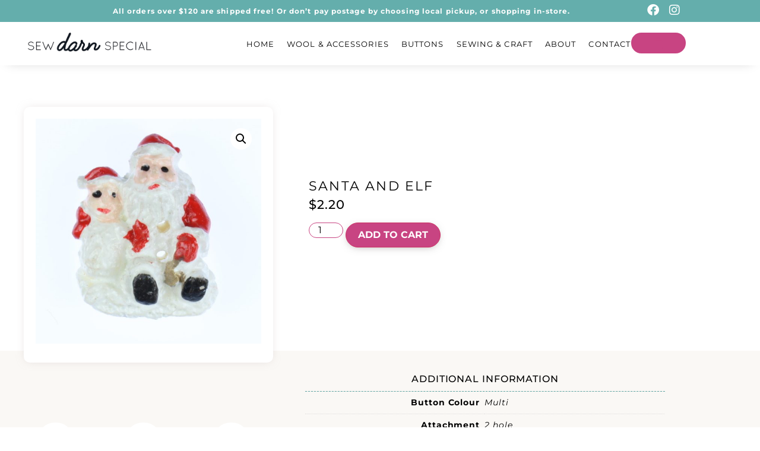

--- FILE ---
content_type: text/html; charset=UTF-8
request_url: https://sewdarnspecial.com.au/product/santa-and-elf/
body_size: 20747
content:
<!doctype html>
<html lang="en-AU">
<head>
	<meta charset="UTF-8">
	<meta name="viewport" content="width=device-width, initial-scale=1">
	<link rel="profile" href="https://gmpg.org/xfn/11">
	<title>Santa and Elf &#8211; Sew Darn Special</title>
<script>
var theplus_ajax_url = "https://sewdarnspecial.com.au/wp-admin/admin-ajax.php";
		var theplus_ajax_post_url = "https://sewdarnspecial.com.au/wp-admin/admin-post.php";
		var theplus_nonce = "52c4098eef";
</script>
<meta name='robots' content='max-image-preview:large' />
	<style>img:is([sizes="auto" i], [sizes^="auto," i]) { contain-intrinsic-size: 3000px 1500px }</style>
	<link rel='dns-prefetch' href='//maps.googleapis.com' />
<link rel="alternate" type="application/rss+xml" title="Sew Darn Special &raquo; Feed" href="https://sewdarnspecial.com.au/feed/" />
<link rel="alternate" type="application/rss+xml" title="Sew Darn Special &raquo; Comments Feed" href="https://sewdarnspecial.com.au/comments/feed/" />
<script>
window._wpemojiSettings = {"baseUrl":"https:\/\/s.w.org\/images\/core\/emoji\/15.0.3\/72x72\/","ext":".png","svgUrl":"https:\/\/s.w.org\/images\/core\/emoji\/15.0.3\/svg\/","svgExt":".svg","source":{"concatemoji":"https:\/\/sewdarnspecial.com.au\/wp-includes\/js\/wp-emoji-release.min.js?ver=6.7.4"}};
/*! This file is auto-generated */
!function(i,n){var o,s,e;function c(e){try{var t={supportTests:e,timestamp:(new Date).valueOf()};sessionStorage.setItem(o,JSON.stringify(t))}catch(e){}}function p(e,t,n){e.clearRect(0,0,e.canvas.width,e.canvas.height),e.fillText(t,0,0);var t=new Uint32Array(e.getImageData(0,0,e.canvas.width,e.canvas.height).data),r=(e.clearRect(0,0,e.canvas.width,e.canvas.height),e.fillText(n,0,0),new Uint32Array(e.getImageData(0,0,e.canvas.width,e.canvas.height).data));return t.every(function(e,t){return e===r[t]})}function u(e,t,n){switch(t){case"flag":return n(e,"\ud83c\udff3\ufe0f\u200d\u26a7\ufe0f","\ud83c\udff3\ufe0f\u200b\u26a7\ufe0f")?!1:!n(e,"\ud83c\uddfa\ud83c\uddf3","\ud83c\uddfa\u200b\ud83c\uddf3")&&!n(e,"\ud83c\udff4\udb40\udc67\udb40\udc62\udb40\udc65\udb40\udc6e\udb40\udc67\udb40\udc7f","\ud83c\udff4\u200b\udb40\udc67\u200b\udb40\udc62\u200b\udb40\udc65\u200b\udb40\udc6e\u200b\udb40\udc67\u200b\udb40\udc7f");case"emoji":return!n(e,"\ud83d\udc26\u200d\u2b1b","\ud83d\udc26\u200b\u2b1b")}return!1}function f(e,t,n){var r="undefined"!=typeof WorkerGlobalScope&&self instanceof WorkerGlobalScope?new OffscreenCanvas(300,150):i.createElement("canvas"),a=r.getContext("2d",{willReadFrequently:!0}),o=(a.textBaseline="top",a.font="600 32px Arial",{});return e.forEach(function(e){o[e]=t(a,e,n)}),o}function t(e){var t=i.createElement("script");t.src=e,t.defer=!0,i.head.appendChild(t)}"undefined"!=typeof Promise&&(o="wpEmojiSettingsSupports",s=["flag","emoji"],n.supports={everything:!0,everythingExceptFlag:!0},e=new Promise(function(e){i.addEventListener("DOMContentLoaded",e,{once:!0})}),new Promise(function(t){var n=function(){try{var e=JSON.parse(sessionStorage.getItem(o));if("object"==typeof e&&"number"==typeof e.timestamp&&(new Date).valueOf()<e.timestamp+604800&&"object"==typeof e.supportTests)return e.supportTests}catch(e){}return null}();if(!n){if("undefined"!=typeof Worker&&"undefined"!=typeof OffscreenCanvas&&"undefined"!=typeof URL&&URL.createObjectURL&&"undefined"!=typeof Blob)try{var e="postMessage("+f.toString()+"("+[JSON.stringify(s),u.toString(),p.toString()].join(",")+"));",r=new Blob([e],{type:"text/javascript"}),a=new Worker(URL.createObjectURL(r),{name:"wpTestEmojiSupports"});return void(a.onmessage=function(e){c(n=e.data),a.terminate(),t(n)})}catch(e){}c(n=f(s,u,p))}t(n)}).then(function(e){for(var t in e)n.supports[t]=e[t],n.supports.everything=n.supports.everything&&n.supports[t],"flag"!==t&&(n.supports.everythingExceptFlag=n.supports.everythingExceptFlag&&n.supports[t]);n.supports.everythingExceptFlag=n.supports.everythingExceptFlag&&!n.supports.flag,n.DOMReady=!1,n.readyCallback=function(){n.DOMReady=!0}}).then(function(){return e}).then(function(){var e;n.supports.everything||(n.readyCallback(),(e=n.source||{}).concatemoji?t(e.concatemoji):e.wpemoji&&e.twemoji&&(t(e.twemoji),t(e.wpemoji)))}))}((window,document),window._wpemojiSettings);
</script>
<style id='wp-emoji-styles-inline-css'>

	img.wp-smiley, img.emoji {
		display: inline !important;
		border: none !important;
		box-shadow: none !important;
		height: 1em !important;
		width: 1em !important;
		margin: 0 0.07em !important;
		vertical-align: -0.1em !important;
		background: none !important;
		padding: 0 !important;
	}
</style>
<link rel="preload" href="https://sewdarnspecial.com.au/wp-includes/css/dist/block-library/style.min.css?ver=6.7.4" as="style" id="wp-block-library" media="all" onload="this.onload=null;this.rel='stylesheet'"><noscript><link rel='stylesheet' id='wp-block-library-css' href='https://sewdarnspecial.com.au/wp-includes/css/dist/block-library/style.min.css?ver=6.7.4' media='all' />
</noscript><style id='global-styles-inline-css'>
:root{--wp--preset--aspect-ratio--square: 1;--wp--preset--aspect-ratio--4-3: 4/3;--wp--preset--aspect-ratio--3-4: 3/4;--wp--preset--aspect-ratio--3-2: 3/2;--wp--preset--aspect-ratio--2-3: 2/3;--wp--preset--aspect-ratio--16-9: 16/9;--wp--preset--aspect-ratio--9-16: 9/16;--wp--preset--color--black: #000000;--wp--preset--color--cyan-bluish-gray: #abb8c3;--wp--preset--color--white: #ffffff;--wp--preset--color--pale-pink: #f78da7;--wp--preset--color--vivid-red: #cf2e2e;--wp--preset--color--luminous-vivid-orange: #ff6900;--wp--preset--color--luminous-vivid-amber: #fcb900;--wp--preset--color--light-green-cyan: #7bdcb5;--wp--preset--color--vivid-green-cyan: #00d084;--wp--preset--color--pale-cyan-blue: #8ed1fc;--wp--preset--color--vivid-cyan-blue: #0693e3;--wp--preset--color--vivid-purple: #9b51e0;--wp--preset--gradient--vivid-cyan-blue-to-vivid-purple: linear-gradient(135deg,rgba(6,147,227,1) 0%,rgb(155,81,224) 100%);--wp--preset--gradient--light-green-cyan-to-vivid-green-cyan: linear-gradient(135deg,rgb(122,220,180) 0%,rgb(0,208,130) 100%);--wp--preset--gradient--luminous-vivid-amber-to-luminous-vivid-orange: linear-gradient(135deg,rgba(252,185,0,1) 0%,rgba(255,105,0,1) 100%);--wp--preset--gradient--luminous-vivid-orange-to-vivid-red: linear-gradient(135deg,rgba(255,105,0,1) 0%,rgb(207,46,46) 100%);--wp--preset--gradient--very-light-gray-to-cyan-bluish-gray: linear-gradient(135deg,rgb(238,238,238) 0%,rgb(169,184,195) 100%);--wp--preset--gradient--cool-to-warm-spectrum: linear-gradient(135deg,rgb(74,234,220) 0%,rgb(151,120,209) 20%,rgb(207,42,186) 40%,rgb(238,44,130) 60%,rgb(251,105,98) 80%,rgb(254,248,76) 100%);--wp--preset--gradient--blush-light-purple: linear-gradient(135deg,rgb(255,206,236) 0%,rgb(152,150,240) 100%);--wp--preset--gradient--blush-bordeaux: linear-gradient(135deg,rgb(254,205,165) 0%,rgb(254,45,45) 50%,rgb(107,0,62) 100%);--wp--preset--gradient--luminous-dusk: linear-gradient(135deg,rgb(255,203,112) 0%,rgb(199,81,192) 50%,rgb(65,88,208) 100%);--wp--preset--gradient--pale-ocean: linear-gradient(135deg,rgb(255,245,203) 0%,rgb(182,227,212) 50%,rgb(51,167,181) 100%);--wp--preset--gradient--electric-grass: linear-gradient(135deg,rgb(202,248,128) 0%,rgb(113,206,126) 100%);--wp--preset--gradient--midnight: linear-gradient(135deg,rgb(2,3,129) 0%,rgb(40,116,252) 100%);--wp--preset--font-size--small: 13px;--wp--preset--font-size--medium: 20px;--wp--preset--font-size--large: 36px;--wp--preset--font-size--x-large: 42px;--wp--preset--spacing--20: 0.44rem;--wp--preset--spacing--30: 0.67rem;--wp--preset--spacing--40: 1rem;--wp--preset--spacing--50: 1.5rem;--wp--preset--spacing--60: 2.25rem;--wp--preset--spacing--70: 3.38rem;--wp--preset--spacing--80: 5.06rem;--wp--preset--shadow--natural: 6px 6px 9px rgba(0, 0, 0, 0.2);--wp--preset--shadow--deep: 12px 12px 50px rgba(0, 0, 0, 0.4);--wp--preset--shadow--sharp: 6px 6px 0px rgba(0, 0, 0, 0.2);--wp--preset--shadow--outlined: 6px 6px 0px -3px rgba(255, 255, 255, 1), 6px 6px rgba(0, 0, 0, 1);--wp--preset--shadow--crisp: 6px 6px 0px rgba(0, 0, 0, 1);}:root { --wp--style--global--content-size: 800px;--wp--style--global--wide-size: 1200px; }:where(body) { margin: 0; }.wp-site-blocks > .alignleft { float: left; margin-right: 2em; }.wp-site-blocks > .alignright { float: right; margin-left: 2em; }.wp-site-blocks > .aligncenter { justify-content: center; margin-left: auto; margin-right: auto; }:where(.wp-site-blocks) > * { margin-block-start: 24px; margin-block-end: 0; }:where(.wp-site-blocks) > :first-child { margin-block-start: 0; }:where(.wp-site-blocks) > :last-child { margin-block-end: 0; }:root { --wp--style--block-gap: 24px; }:root :where(.is-layout-flow) > :first-child{margin-block-start: 0;}:root :where(.is-layout-flow) > :last-child{margin-block-end: 0;}:root :where(.is-layout-flow) > *{margin-block-start: 24px;margin-block-end: 0;}:root :where(.is-layout-constrained) > :first-child{margin-block-start: 0;}:root :where(.is-layout-constrained) > :last-child{margin-block-end: 0;}:root :where(.is-layout-constrained) > *{margin-block-start: 24px;margin-block-end: 0;}:root :where(.is-layout-flex){gap: 24px;}:root :where(.is-layout-grid){gap: 24px;}.is-layout-flow > .alignleft{float: left;margin-inline-start: 0;margin-inline-end: 2em;}.is-layout-flow > .alignright{float: right;margin-inline-start: 2em;margin-inline-end: 0;}.is-layout-flow > .aligncenter{margin-left: auto !important;margin-right: auto !important;}.is-layout-constrained > .alignleft{float: left;margin-inline-start: 0;margin-inline-end: 2em;}.is-layout-constrained > .alignright{float: right;margin-inline-start: 2em;margin-inline-end: 0;}.is-layout-constrained > .aligncenter{margin-left: auto !important;margin-right: auto !important;}.is-layout-constrained > :where(:not(.alignleft):not(.alignright):not(.alignfull)){max-width: var(--wp--style--global--content-size);margin-left: auto !important;margin-right: auto !important;}.is-layout-constrained > .alignwide{max-width: var(--wp--style--global--wide-size);}body .is-layout-flex{display: flex;}.is-layout-flex{flex-wrap: wrap;align-items: center;}.is-layout-flex > :is(*, div){margin: 0;}body .is-layout-grid{display: grid;}.is-layout-grid > :is(*, div){margin: 0;}body{padding-top: 0px;padding-right: 0px;padding-bottom: 0px;padding-left: 0px;}a:where(:not(.wp-element-button)){text-decoration: underline;}:root :where(.wp-element-button, .wp-block-button__link){background-color: #32373c;border-width: 0;color: #fff;font-family: inherit;font-size: inherit;line-height: inherit;padding: calc(0.667em + 2px) calc(1.333em + 2px);text-decoration: none;}.has-black-color{color: var(--wp--preset--color--black) !important;}.has-cyan-bluish-gray-color{color: var(--wp--preset--color--cyan-bluish-gray) !important;}.has-white-color{color: var(--wp--preset--color--white) !important;}.has-pale-pink-color{color: var(--wp--preset--color--pale-pink) !important;}.has-vivid-red-color{color: var(--wp--preset--color--vivid-red) !important;}.has-luminous-vivid-orange-color{color: var(--wp--preset--color--luminous-vivid-orange) !important;}.has-luminous-vivid-amber-color{color: var(--wp--preset--color--luminous-vivid-amber) !important;}.has-light-green-cyan-color{color: var(--wp--preset--color--light-green-cyan) !important;}.has-vivid-green-cyan-color{color: var(--wp--preset--color--vivid-green-cyan) !important;}.has-pale-cyan-blue-color{color: var(--wp--preset--color--pale-cyan-blue) !important;}.has-vivid-cyan-blue-color{color: var(--wp--preset--color--vivid-cyan-blue) !important;}.has-vivid-purple-color{color: var(--wp--preset--color--vivid-purple) !important;}.has-black-background-color{background-color: var(--wp--preset--color--black) !important;}.has-cyan-bluish-gray-background-color{background-color: var(--wp--preset--color--cyan-bluish-gray) !important;}.has-white-background-color{background-color: var(--wp--preset--color--white) !important;}.has-pale-pink-background-color{background-color: var(--wp--preset--color--pale-pink) !important;}.has-vivid-red-background-color{background-color: var(--wp--preset--color--vivid-red) !important;}.has-luminous-vivid-orange-background-color{background-color: var(--wp--preset--color--luminous-vivid-orange) !important;}.has-luminous-vivid-amber-background-color{background-color: var(--wp--preset--color--luminous-vivid-amber) !important;}.has-light-green-cyan-background-color{background-color: var(--wp--preset--color--light-green-cyan) !important;}.has-vivid-green-cyan-background-color{background-color: var(--wp--preset--color--vivid-green-cyan) !important;}.has-pale-cyan-blue-background-color{background-color: var(--wp--preset--color--pale-cyan-blue) !important;}.has-vivid-cyan-blue-background-color{background-color: var(--wp--preset--color--vivid-cyan-blue) !important;}.has-vivid-purple-background-color{background-color: var(--wp--preset--color--vivid-purple) !important;}.has-black-border-color{border-color: var(--wp--preset--color--black) !important;}.has-cyan-bluish-gray-border-color{border-color: var(--wp--preset--color--cyan-bluish-gray) !important;}.has-white-border-color{border-color: var(--wp--preset--color--white) !important;}.has-pale-pink-border-color{border-color: var(--wp--preset--color--pale-pink) !important;}.has-vivid-red-border-color{border-color: var(--wp--preset--color--vivid-red) !important;}.has-luminous-vivid-orange-border-color{border-color: var(--wp--preset--color--luminous-vivid-orange) !important;}.has-luminous-vivid-amber-border-color{border-color: var(--wp--preset--color--luminous-vivid-amber) !important;}.has-light-green-cyan-border-color{border-color: var(--wp--preset--color--light-green-cyan) !important;}.has-vivid-green-cyan-border-color{border-color: var(--wp--preset--color--vivid-green-cyan) !important;}.has-pale-cyan-blue-border-color{border-color: var(--wp--preset--color--pale-cyan-blue) !important;}.has-vivid-cyan-blue-border-color{border-color: var(--wp--preset--color--vivid-cyan-blue) !important;}.has-vivid-purple-border-color{border-color: var(--wp--preset--color--vivid-purple) !important;}.has-vivid-cyan-blue-to-vivid-purple-gradient-background{background: var(--wp--preset--gradient--vivid-cyan-blue-to-vivid-purple) !important;}.has-light-green-cyan-to-vivid-green-cyan-gradient-background{background: var(--wp--preset--gradient--light-green-cyan-to-vivid-green-cyan) !important;}.has-luminous-vivid-amber-to-luminous-vivid-orange-gradient-background{background: var(--wp--preset--gradient--luminous-vivid-amber-to-luminous-vivid-orange) !important;}.has-luminous-vivid-orange-to-vivid-red-gradient-background{background: var(--wp--preset--gradient--luminous-vivid-orange-to-vivid-red) !important;}.has-very-light-gray-to-cyan-bluish-gray-gradient-background{background: var(--wp--preset--gradient--very-light-gray-to-cyan-bluish-gray) !important;}.has-cool-to-warm-spectrum-gradient-background{background: var(--wp--preset--gradient--cool-to-warm-spectrum) !important;}.has-blush-light-purple-gradient-background{background: var(--wp--preset--gradient--blush-light-purple) !important;}.has-blush-bordeaux-gradient-background{background: var(--wp--preset--gradient--blush-bordeaux) !important;}.has-luminous-dusk-gradient-background{background: var(--wp--preset--gradient--luminous-dusk) !important;}.has-pale-ocean-gradient-background{background: var(--wp--preset--gradient--pale-ocean) !important;}.has-electric-grass-gradient-background{background: var(--wp--preset--gradient--electric-grass) !important;}.has-midnight-gradient-background{background: var(--wp--preset--gradient--midnight) !important;}.has-small-font-size{font-size: var(--wp--preset--font-size--small) !important;}.has-medium-font-size{font-size: var(--wp--preset--font-size--medium) !important;}.has-large-font-size{font-size: var(--wp--preset--font-size--large) !important;}.has-x-large-font-size{font-size: var(--wp--preset--font-size--x-large) !important;}
:root :where(.wp-block-pullquote){font-size: 1.5em;line-height: 1.6;}
</style>
<link rel='stylesheet' id='photoswipe-css' href='https://sewdarnspecial.com.au/wp-content/plugins/woocommerce/assets/css/photoswipe/photoswipe.min.css?ver=10.3.7' media='all' />
<link rel='stylesheet' id='photoswipe-default-skin-css' href='https://sewdarnspecial.com.au/wp-content/plugins/woocommerce/assets/css/photoswipe/default-skin/default-skin.min.css?ver=10.3.7' media='all' />
<link rel='stylesheet' id='woocommerce-layout-css' href='https://sewdarnspecial.com.au/wp-content/plugins/woocommerce/assets/css/woocommerce-layout.css?ver=10.3.7' media='all' />
<link rel='stylesheet' id='woocommerce-smallscreen-css' href='https://sewdarnspecial.com.au/wp-content/plugins/woocommerce/assets/css/woocommerce-smallscreen.css?ver=10.3.7' media='only screen and (max-width: 768px)' />
<link rel='stylesheet' id='woocommerce-general-css' href='https://sewdarnspecial.com.au/wp-content/plugins/woocommerce/assets/css/woocommerce.css?ver=10.3.7' media='all' />
<style id='woocommerce-inline-inline-css'>
.woocommerce form .form-row .required { visibility: visible; }
</style>
<link rel='stylesheet' id='theplus-icons-library-css' href='https://sewdarnspecial.com.au/wp-content/plugins/the-plus-addons-for-elementor-page-builder/assets/fonts/style.css?ver=6.4.6' media='' />
<link rel='stylesheet' id='theplus-plus-extra-adv-plus-extra-adv-css' href='//sewdarnspecial.com.au/wp-content/plugins/the-plus-addons-for-elementor-page-builder/assets/css/main/plus-extra-adv/plus-extra-adv.min.css?ver=1759477598' media='all' />
<link rel='stylesheet' id='theplus-ajax-load-more-listing-extra-css' href='//sewdarnspecial.com.au/wp-content/plugins/theplus_elementor_addon/assets/css/main/listing-extra/ajax-load-more.css?ver=1759477598' media='all' />
<link rel='stylesheet' id='theplus-plus-pagination-plus-extra-adv-css' href='//sewdarnspecial.com.au/wp-content/plugins/theplus_elementor_addon/assets/css/main/plus-extra-adv/plus-pagination.css?ver=1759477598' media='all' />
<link rel='stylesheet' id='theplus-tp-bootstrap-grid-extra-css' href='//sewdarnspecial.com.au/wp-content/plugins/the-plus-addons-for-elementor-page-builder/assets/css/extra/tp-bootstrap-grid.css?ver=1759477598' media='all' />
<link rel='stylesheet' id='theplus-plus-product-list-product-list-css' href='//sewdarnspecial.com.au/wp-content/plugins/theplus_elementor_addon/assets/css/main/product-list/plus-product-list.css?ver=1759477598' media='all' />
<link rel='stylesheet' id='theplus-plus-style-list-stylist-list-css' href='//sewdarnspecial.com.au/wp-content/plugins/the-plus-addons-for-elementor-page-builder/assets/css/main/stylist-list/plus-style-list.css?ver=1759477598' media='all' />
<link rel='stylesheet' id='brands-styles-css' href='https://sewdarnspecial.com.au/wp-content/plugins/woocommerce/assets/css/brands.css?ver=10.3.7' media='all' />
<link rel='stylesheet' id='hello-elementor-css' href='https://sewdarnspecial.com.au/wp-content/themes/hello-elementor/style.min.css?ver=3.3.0' media='all' />
<link rel='stylesheet' id='hello-elementor-theme-style-css' href='https://sewdarnspecial.com.au/wp-content/themes/hello-elementor/theme.min.css?ver=3.3.0' media='all' />
<link rel='stylesheet' id='hello-elementor-header-footer-css' href='https://sewdarnspecial.com.au/wp-content/themes/hello-elementor/header-footer.min.css?ver=3.3.0' media='all' />
<link rel='stylesheet' id='e-animation-grow-css' href='https://sewdarnspecial.com.au/wp-content/plugins/elementor/assets/lib/animations/styles/e-animation-grow.min.css?ver=3.34.2' media='all' />
<link rel='stylesheet' id='elementor-frontend-css' href='https://sewdarnspecial.com.au/wp-content/plugins/elementor/assets/css/frontend.min.css?ver=3.34.2' media='all' />
<link rel='stylesheet' id='widget-social-icons-css' href='https://sewdarnspecial.com.au/wp-content/plugins/elementor/assets/css/widget-social-icons.min.css?ver=3.34.2' media='all' />
<link rel='stylesheet' id='e-apple-webkit-css' href='https://sewdarnspecial.com.au/wp-content/plugins/elementor/assets/css/conditionals/apple-webkit.min.css?ver=3.34.2' media='all' />
<link rel='stylesheet' id='widget-image-css' href='https://sewdarnspecial.com.au/wp-content/plugins/elementor/assets/css/widget-image.min.css?ver=3.34.2' media='all' />
<link rel='stylesheet' id='widget-nav-menu-css' href='https://sewdarnspecial.com.au/wp-content/plugins/elementor-pro/assets/css/widget-nav-menu.min.css?ver=3.33.2' media='all' />
<link rel='stylesheet' id='widget-woocommerce-menu-cart-css' href='https://sewdarnspecial.com.au/wp-content/plugins/elementor-pro/assets/css/widget-woocommerce-menu-cart.min.css?ver=3.33.2' media='all' />
<link rel='stylesheet' id='e-sticky-css' href='https://sewdarnspecial.com.au/wp-content/plugins/elementor-pro/assets/css/modules/sticky.min.css?ver=3.33.2' media='all' />
<link rel='stylesheet' id='widget-spacer-css' href='https://sewdarnspecial.com.au/wp-content/plugins/elementor/assets/css/widget-spacer.min.css?ver=3.34.2' media='all' />
<link rel='stylesheet' id='widget-heading-css' href='https://sewdarnspecial.com.au/wp-content/plugins/elementor/assets/css/widget-heading.min.css?ver=3.34.2' media='all' />
<link rel='stylesheet' id='swiper-css' href='https://sewdarnspecial.com.au/wp-content/plugins/elementor/assets/lib/swiper/v8/css/swiper.min.css?ver=8.4.5' media='all' />
<link rel='stylesheet' id='e-swiper-css' href='https://sewdarnspecial.com.au/wp-content/plugins/elementor/assets/css/conditionals/e-swiper.min.css?ver=3.34.2' media='all' />
<link rel='stylesheet' id='widget-image-carousel-css' href='https://sewdarnspecial.com.au/wp-content/plugins/elementor/assets/css/widget-image-carousel.min.css?ver=3.34.2' media='all' />
<link rel='stylesheet' id='widget-divider-css' href='https://sewdarnspecial.com.au/wp-content/plugins/elementor/assets/css/widget-divider.min.css?ver=3.34.2' media='all' />
<link rel='stylesheet' id='e-animation-fadeIn-css' href='https://sewdarnspecial.com.au/wp-content/plugins/elementor/assets/lib/animations/styles/fadeIn.min.css?ver=3.34.2' media='all' />
<link rel='stylesheet' id='widget-woocommerce-product-images-css' href='https://sewdarnspecial.com.au/wp-content/plugins/elementor-pro/assets/css/widget-woocommerce-product-images.min.css?ver=3.33.2' media='all' />
<link rel='stylesheet' id='widget-woocommerce-product-price-css' href='https://sewdarnspecial.com.au/wp-content/plugins/elementor-pro/assets/css/widget-woocommerce-product-price.min.css?ver=3.33.2' media='all' />
<link rel='stylesheet' id='widget-woocommerce-product-add-to-cart-css' href='https://sewdarnspecial.com.au/wp-content/plugins/elementor-pro/assets/css/widget-woocommerce-product-add-to-cart.min.css?ver=3.33.2' media='all' />
<link rel='stylesheet' id='widget-woocommerce-product-additional-information-css' href='https://sewdarnspecial.com.au/wp-content/plugins/elementor-pro/assets/css/widget-woocommerce-product-additional-information.min.css?ver=3.33.2' media='all' />
<link rel='stylesheet' id='elementor-icons-css' href='https://sewdarnspecial.com.au/wp-content/plugins/elementor/assets/lib/eicons/css/elementor-icons.min.css?ver=5.46.0' media='all' />
<link rel='stylesheet' id='elementor-post-36-css' href='https://sewdarnspecial.com.au/wp-content/uploads/elementor/css/post-36.css?ver=1768933480' media='all' />
<link rel='stylesheet' id='elementor-post-569-css' href='https://sewdarnspecial.com.au/wp-content/uploads/elementor/css/post-569.css?ver=1768933480' media='all' />
<link rel='stylesheet' id='elementor-post-637-css' href='https://sewdarnspecial.com.au/wp-content/uploads/elementor/css/post-637.css?ver=1768933480' media='all' />
<link rel='stylesheet' id='elementor-post-1278-css' href='https://sewdarnspecial.com.au/wp-content/uploads/elementor/css/post-1278.css?ver=1768933481' media='all' />
<link rel='stylesheet' id='e-woocommerce-notices-css' href='https://sewdarnspecial.com.au/wp-content/plugins/elementor-pro/assets/css/woocommerce-notices.min.css?ver=3.33.2' media='all' />
<link rel='stylesheet' id='plus-woo-swatches-front-css-css' href='https://sewdarnspecial.com.au/wp-content/plugins/theplus_elementor_addon//assets/css/main/woo-swatches/woo-swatches-front.css?ver=6.1.4' media='all' />
<link rel='stylesheet' id='elementor-gf-local-montserrat-css' href='https://sewdarnspecial.com.au/wp-content/uploads/elementor/google-fonts/css/montserrat.css?ver=1742240856' media='all' />
<link rel='stylesheet' id='elementor-gf-local-roboto-css' href='https://sewdarnspecial.com.au/wp-content/uploads/elementor/google-fonts/css/roboto.css?ver=1742240876' media='all' />
<link rel='stylesheet' id='elementor-gf-local-nunito-css' href='https://sewdarnspecial.com.au/wp-content/uploads/elementor/google-fonts/css/nunito.css?ver=1742240885' media='all' />
<link rel='stylesheet' id='elementor-icons-shared-0-css' href='https://sewdarnspecial.com.au/wp-content/plugins/elementor/assets/lib/font-awesome/css/fontawesome.min.css?ver=5.15.3' media='all' />
<link rel='stylesheet' id='elementor-icons-fa-brands-css' href='https://sewdarnspecial.com.au/wp-content/plugins/elementor/assets/lib/font-awesome/css/brands.min.css?ver=5.15.3' media='all' />
<link rel='stylesheet' id='elementor-icons-fa-solid-css' href='https://sewdarnspecial.com.au/wp-content/plugins/elementor/assets/lib/font-awesome/css/solid.min.css?ver=5.15.3' media='all' />
<script src="https://sewdarnspecial.com.au/wp-includes/js/jquery/jquery.min.js?ver=3.7.1" id="jquery-core-js"></script>
<script src="https://sewdarnspecial.com.au/wp-includes/js/jquery/jquery-migrate.min.js?ver=3.4.1" id="jquery-migrate-js"></script>
<script src="https://sewdarnspecial.com.au/wp-content/plugins/woocommerce/assets/js/jquery-blockui/jquery.blockUI.min.js?ver=2.7.0-wc.10.3.7" id="wc-jquery-blockui-js" defer data-wp-strategy="defer"></script>
<script id="wc-add-to-cart-js-extra">
var wc_add_to_cart_params = {"ajax_url":"\/wp-admin\/admin-ajax.php","wc_ajax_url":"\/?wc-ajax=%%endpoint%%","i18n_view_cart":"View cart","cart_url":"https:\/\/sewdarnspecial.com.au\/cart\/","is_cart":"","cart_redirect_after_add":"no"};
</script>
<script src="https://sewdarnspecial.com.au/wp-content/plugins/woocommerce/assets/js/frontend/add-to-cart.min.js?ver=10.3.7" id="wc-add-to-cart-js" defer data-wp-strategy="defer"></script>
<script src="https://sewdarnspecial.com.au/wp-content/plugins/woocommerce/assets/js/zoom/jquery.zoom.min.js?ver=1.7.21-wc.10.3.7" id="wc-zoom-js" defer data-wp-strategy="defer"></script>
<script src="https://sewdarnspecial.com.au/wp-content/plugins/woocommerce/assets/js/flexslider/jquery.flexslider.min.js?ver=2.7.2-wc.10.3.7" id="wc-flexslider-js" defer data-wp-strategy="defer"></script>
<script src="https://sewdarnspecial.com.au/wp-content/plugins/woocommerce/assets/js/photoswipe/photoswipe.min.js?ver=4.1.1-wc.10.3.7" id="wc-photoswipe-js" defer data-wp-strategy="defer"></script>
<script src="https://sewdarnspecial.com.au/wp-content/plugins/woocommerce/assets/js/photoswipe/photoswipe-ui-default.min.js?ver=4.1.1-wc.10.3.7" id="wc-photoswipe-ui-default-js" defer data-wp-strategy="defer"></script>
<script id="wc-single-product-js-extra">
var wc_single_product_params = {"i18n_required_rating_text":"Please select a rating","i18n_rating_options":["1 of 5 stars","2 of 5 stars","3 of 5 stars","4 of 5 stars","5 of 5 stars"],"i18n_product_gallery_trigger_text":"View full-screen image gallery","review_rating_required":"yes","flexslider":{"rtl":false,"animation":"slide","smoothHeight":true,"directionNav":false,"controlNav":"thumbnails","slideshow":false,"animationSpeed":500,"animationLoop":false,"allowOneSlide":false},"zoom_enabled":"1","zoom_options":[],"photoswipe_enabled":"1","photoswipe_options":{"shareEl":false,"closeOnScroll":false,"history":false,"hideAnimationDuration":0,"showAnimationDuration":0},"flexslider_enabled":"1"};
</script>
<script src="https://sewdarnspecial.com.au/wp-content/plugins/woocommerce/assets/js/frontend/single-product.min.js?ver=10.3.7" id="wc-single-product-js" defer data-wp-strategy="defer"></script>
<script src="https://sewdarnspecial.com.au/wp-content/plugins/woocommerce/assets/js/js-cookie/js.cookie.min.js?ver=2.1.4-wc.10.3.7" id="wc-js-cookie-js" defer data-wp-strategy="defer"></script>
<script id="woocommerce-js-extra">
var woocommerce_params = {"ajax_url":"\/wp-admin\/admin-ajax.php","wc_ajax_url":"\/?wc-ajax=%%endpoint%%","i18n_password_show":"Show password","i18n_password_hide":"Hide password"};
</script>
<script src="https://sewdarnspecial.com.au/wp-content/plugins/woocommerce/assets/js/frontend/woocommerce.min.js?ver=10.3.7" id="woocommerce-js" defer data-wp-strategy="defer"></script>
<script src="https://maps.googleapis.com/maps/api/js?key=&amp;libraries=places&amp;sensor=false" id="gmaps-js-js" defer></script>
<script id="WCPAY_ASSETS-js-extra">
var wcpayAssets = {"url":"https:\/\/sewdarnspecial.com.au\/wp-content\/plugins\/woocommerce-payments\/dist\/"};
</script>
<script src="https://sewdarnspecial.com.au/wp-content/plugins/theplus_elementor_addon//assets/js/main/woo-swatches/woo-swatches-front.js?ver=6.1.4" id="plus-woo-swatches-front-js-js"></script>
<link rel="https://api.w.org/" href="https://sewdarnspecial.com.au/wp-json/" /><link rel="alternate" title="JSON" type="application/json" href="https://sewdarnspecial.com.au/wp-json/wp/v2/product/12086" /><link rel="EditURI" type="application/rsd+xml" title="RSD" href="https://sewdarnspecial.com.au/xmlrpc.php?rsd" />
<meta name="generator" content="WordPress 6.7.4" />
<meta name="generator" content="WooCommerce 10.3.7" />
<link rel="canonical" href="https://sewdarnspecial.com.au/product/santa-and-elf/" />
<link rel='shortlink' href='https://sewdarnspecial.com.au/?p=12086' />
<link rel="alternate" title="oEmbed (JSON)" type="application/json+oembed" href="https://sewdarnspecial.com.au/wp-json/oembed/1.0/embed?url=https%3A%2F%2Fsewdarnspecial.com.au%2Fproduct%2Fsanta-and-elf%2F" />
<link rel="alternate" title="oEmbed (XML)" type="text/xml+oembed" href="https://sewdarnspecial.com.au/wp-json/oembed/1.0/embed?url=https%3A%2F%2Fsewdarnspecial.com.au%2Fproduct%2Fsanta-and-elf%2F&#038;format=xml" />
		<style>*:not(.elementor-editor-active) .plus-conditions--hidden {display: none;}</style> 
		    <!-- Google Tag Manager -->
    <script>
        (function(w,d,s,l,i){w[l]=w[l]||[];w[l].push({'gtm.start':
        new Date().getTime(),event:'gtm.js'});var f=d.getElementsByTagName(s)[0],
        j=d.createElement(s),dl=l!='dataLayer'?'&l='+l:'';j.async=true;
        j.src='https://www.googletagmanager.com/gtm.js?id='+i+dl;
        f.parentNode.insertBefore(j,f);
        })(window,document,'script','dataLayer','GTM-TRCQCPV');
    </script>
    <!-- End Google Tag Manager -->

    <!-- Google Site Verification -->
    <meta name="google-site-verification" content="OoMoq0cNbRHWpZeGlMWJCwIx58WHrh1uTtbbFdpq3Oo" />
    	<noscript><style>.woocommerce-product-gallery{ opacity: 1 !important; }</style></noscript>
	<meta name="generator" content="Elementor 3.34.2; features: additional_custom_breakpoints; settings: css_print_method-external, google_font-enabled, font_display-auto">
			<style>
				.e-con.e-parent:nth-of-type(n+4):not(.e-lazyloaded):not(.e-no-lazyload),
				.e-con.e-parent:nth-of-type(n+4):not(.e-lazyloaded):not(.e-no-lazyload) * {
					background-image: none !important;
				}
				@media screen and (max-height: 1024px) {
					.e-con.e-parent:nth-of-type(n+3):not(.e-lazyloaded):not(.e-no-lazyload),
					.e-con.e-parent:nth-of-type(n+3):not(.e-lazyloaded):not(.e-no-lazyload) * {
						background-image: none !important;
					}
				}
				@media screen and (max-height: 640px) {
					.e-con.e-parent:nth-of-type(n+2):not(.e-lazyloaded):not(.e-no-lazyload),
					.e-con.e-parent:nth-of-type(n+2):not(.e-lazyloaded):not(.e-no-lazyload) * {
						background-image: none !important;
					}
				}
			</style>
			<link rel="icon" href="https://sewdarnspecial.com.au/wp-content/uploads/2020/06/Fav-100x100.png" sizes="32x32" />
<link rel="icon" href="https://sewdarnspecial.com.au/wp-content/uploads/2020/06/Fav.png" sizes="192x192" />
<link rel="apple-touch-icon" href="https://sewdarnspecial.com.au/wp-content/uploads/2020/06/Fav.png" />
<meta name="msapplication-TileImage" content="https://sewdarnspecial.com.au/wp-content/uploads/2020/06/Fav.png" />
		<style id="wp-custom-css">
			.elementor-menu-toggle:focus{
outline: none;
}

html, body {
  overflow-x: hidden;
}
body {
  position: relative
}

button:focus{
	outline: none !important;
}


/*filter button styles*/
.tp-buttonBox{
	max-width: 90% !important;

}
.tp-row{
	display:block;
}

.tp-color-opt{
	box-shadow: rgba(0, 0, 0, 0.06) 0px 5px 6px -3px, rgba(0, 0, 0, 0.05) 0px 2px 4px -2px;
	font-size:14px;
}

.tp-buttonBox input[type=radio]:checked+label{
	color: #C84482;
	font-weight: bold;
	border:2px;

}

.tp-color-opt:hover{
	background-color: #F3EEE5;
}

.tp-color-opt:active{
	background-color: #C84482;
	color:white;
}

.tp-search-filter .tp-buttonBox
{
display: inline;
}

/*END filter button styles*/


.woocommerce-product-attributes
th, .woocommerce-product-attributes
td
{
	border: none;
}

.woocommerce table.shop_attributes th{
	width: 50% !important;
	text-align:right;
	background-color: transparent;
}

.woocommerce table.shop_attributes td
{
	padding: 8px 0px;
	background-color: transparent;
}

.woocommerce table.shop_attributes tr:nth-child(2n) td, .woocommerce table.shop_attributes tr:nth-child(2n) th
{
	background-color: transparent;
}

.woocommerce table.shop_attributes td p
{
	padding: 0px;
}

		</style>
		</head>
<body class="product-template-default single single-product postid-12086 wp-custom-logo wp-embed-responsive theme-hello-elementor woocommerce woocommerce-page woocommerce-no-js theplus-preloader theme-default e-wc-error-notice elementor-default elementor-template-full-width elementor-kit-36 elementor-page-1278">

    <!-- Google Tag Manager (noscript) -->
    <noscript>
        <iframe src="https://www.googletagmanager.com/ns.html?id=GTM-TRCQCPV"
        height="0" width="0" style="display:none;visibility:hidden"></iframe>
    </noscript>
    <!-- End Google Tag Manager (noscript) -->
    
<a class="skip-link screen-reader-text" href="#content">Skip to content</a>

		<header data-elementor-type="header" data-elementor-id="569" class="elementor elementor-569 elementor-location-header" data-elementor-post-type="elementor_library">
					<section class="elementor-section elementor-top-section elementor-element elementor-element-1fbdc8a elementor-hidden-tablet elementor-hidden-mobile elementor-section-boxed elementor-section-height-default elementor-section-height-default" data-id="1fbdc8a" data-element_type="section" id="top" data-settings="{&quot;background_background&quot;:&quot;classic&quot;}">
						<div class="elementor-container elementor-column-gap-default">
					<div class="elementor-column elementor-col-33 elementor-top-column elementor-element elementor-element-59bb9a1" data-id="59bb9a1" data-element_type="column">
			<div class="elementor-widget-wrap">
							</div>
		</div>
				<div class="elementor-column elementor-col-33 elementor-top-column elementor-element elementor-element-2ea99c7e" data-id="2ea99c7e" data-element_type="column" data-settings="{&quot;background_background&quot;:&quot;classic&quot;}">
			<div class="elementor-widget-wrap elementor-element-populated">
						<div class="elementor-element elementor-element-ecb3e1d elementor-widget elementor-widget-text-editor" data-id="ecb3e1d" data-element_type="widget" data-widget_type="text-editor.default">
				<div class="elementor-widget-container">
									<p>All orders over $120 are shipped free! Or don’t pay postage by choosing local pickup, or shopping in-store.</p>								</div>
				</div>
					</div>
		</div>
				<div class="elementor-column elementor-col-33 elementor-top-column elementor-element elementor-element-5946fcb6" data-id="5946fcb6" data-element_type="column">
			<div class="elementor-widget-wrap elementor-element-populated">
						<div class="elementor-element elementor-element-606e2e9 elementor-widget__width-auto elementor-shape-rounded elementor-grid-0 e-grid-align-center elementor-widget elementor-widget-social-icons" data-id="606e2e9" data-element_type="widget" data-widget_type="social-icons.default">
				<div class="elementor-widget-container">
							<div class="elementor-social-icons-wrapper elementor-grid" role="list">
							<span class="elementor-grid-item" role="listitem">
					<a class="elementor-icon elementor-social-icon elementor-social-icon-facebook elementor-animation-grow elementor-repeater-item-1829df9" href="https://www.facebook.com/sewspecialbuttonheaven/" target="_blank">
						<span class="elementor-screen-only">Facebook</span>
						<i aria-hidden="true" class="fab fa-facebook"></i>					</a>
				</span>
							<span class="elementor-grid-item" role="listitem">
					<a class="elementor-icon elementor-social-icon elementor-social-icon-instagram elementor-animation-grow elementor-repeater-item-84397df" href="https://www.instagram.com/sewdarnspecial/" target="_blank">
						<span class="elementor-screen-only">Instagram</span>
						<i aria-hidden="true" class="fab fa-instagram"></i>					</a>
				</span>
					</div>
						</div>
				</div>
					</div>
		</div>
					</div>
		</section>
				<section class="elementor-section elementor-top-section elementor-element elementor-element-2de2ec9 elementor-hidden-tablet elementor-hidden-mobile elementor-section-boxed elementor-section-height-default elementor-section-height-default" data-id="2de2ec9" data-element_type="section" data-settings="{&quot;background_background&quot;:&quot;classic&quot;,&quot;sticky&quot;:&quot;top&quot;,&quot;sticky_on&quot;:[&quot;desktop&quot;,&quot;tablet&quot;,&quot;mobile&quot;],&quot;sticky_offset&quot;:0,&quot;sticky_effects_offset&quot;:0,&quot;sticky_anchor_link_offset&quot;:0}">
						<div class="elementor-container elementor-column-gap-default">
					<div class="elementor-column elementor-col-50 elementor-top-column elementor-element elementor-element-d3e6e09" data-id="d3e6e09" data-element_type="column">
			<div class="elementor-widget-wrap elementor-element-populated">
						<div class="elementor-element elementor-element-fb5bd8b elementor-widget elementor-widget-theme-site-logo elementor-widget-image" data-id="fb5bd8b" data-element_type="widget" data-widget_type="theme-site-logo.default">
				<div class="elementor-widget-container">
											<a href="https://sewdarnspecial.com.au">
			<img width="539" height="80" src="https://sewdarnspecial.com.au/wp-content/uploads/2020/06/logo.png" class="attachment-full size-full wp-image-836" alt="" srcset="https://sewdarnspecial.com.au/wp-content/uploads/2020/06/logo.png 539w, https://sewdarnspecial.com.au/wp-content/uploads/2020/06/logo-300x45.png 300w" sizes="(max-width: 539px) 100vw, 539px" />				</a>
											</div>
				</div>
					</div>
		</div>
				<div class="elementor-column elementor-col-50 elementor-top-column elementor-element elementor-element-6f0b752" data-id="6f0b752" data-element_type="column" data-settings="{&quot;background_background&quot;:&quot;classic&quot;}">
			<div class="elementor-widget-wrap elementor-element-populated">
						<div class="elementor-element elementor-element-daefd4e elementor-nav-menu__align-end elementor-widget__width-auto elementor-nav-menu--dropdown-tablet elementor-nav-menu__text-align-aside elementor-nav-menu--toggle elementor-nav-menu--burger elementor-widget elementor-widget-nav-menu" data-id="daefd4e" data-element_type="widget" data-settings="{&quot;layout&quot;:&quot;horizontal&quot;,&quot;submenu_icon&quot;:{&quot;value&quot;:&quot;&lt;i class=\&quot;fas fa-caret-down\&quot; aria-hidden=\&quot;true\&quot;&gt;&lt;\/i&gt;&quot;,&quot;library&quot;:&quot;fa-solid&quot;},&quot;toggle&quot;:&quot;burger&quot;}" data-widget_type="nav-menu.default">
				<div class="elementor-widget-container">
								<nav aria-label="Menu" class="elementor-nav-menu--main elementor-nav-menu__container elementor-nav-menu--layout-horizontal e--pointer-none">
				<ul id="menu-1-daefd4e" class="elementor-nav-menu"><li class="menu-item menu-item-type-post_type menu-item-object-page menu-item-home menu-item-13956"><a href="https://sewdarnspecial.com.au/" class="elementor-item">Home</a></li>
<li class="menu-item menu-item-type-taxonomy menu-item-object-product_cat menu-item-13961"><a href="https://sewdarnspecial.com.au/product-category/wool-accessories/" class="elementor-item">Wool &amp; Accessories</a></li>
<li class="menu-item menu-item-type-taxonomy menu-item-object-product_cat current-product-ancestor current-menu-parent current-product-parent menu-item-13960"><a href="https://sewdarnspecial.com.au/product-category/buttons/" class="elementor-item">Buttons</a></li>
<li class="menu-item menu-item-type-taxonomy menu-item-object-product_cat menu-item-13962"><a href="https://sewdarnspecial.com.au/product-category/sewing-craft/" class="elementor-item">Sewing &amp; Craft</a></li>
<li class="menu-item menu-item-type-post_type menu-item-object-page menu-item-13957"><a href="https://sewdarnspecial.com.au/about/" class="elementor-item">About</a></li>
<li class="menu-item menu-item-type-post_type menu-item-object-page menu-item-13958"><a href="https://sewdarnspecial.com.au/contact/" class="elementor-item">Contact</a></li>
</ul>			</nav>
					<div class="elementor-menu-toggle" role="button" tabindex="0" aria-label="Menu Toggle" aria-expanded="false">
			<i aria-hidden="true" role="presentation" class="elementor-menu-toggle__icon--open eicon-menu-bar"></i><i aria-hidden="true" role="presentation" class="elementor-menu-toggle__icon--close eicon-close"></i>		</div>
					<nav class="elementor-nav-menu--dropdown elementor-nav-menu__container" aria-hidden="true">
				<ul id="menu-2-daefd4e" class="elementor-nav-menu"><li class="menu-item menu-item-type-post_type menu-item-object-page menu-item-home menu-item-13956"><a href="https://sewdarnspecial.com.au/" class="elementor-item" tabindex="-1">Home</a></li>
<li class="menu-item menu-item-type-taxonomy menu-item-object-product_cat menu-item-13961"><a href="https://sewdarnspecial.com.au/product-category/wool-accessories/" class="elementor-item" tabindex="-1">Wool &amp; Accessories</a></li>
<li class="menu-item menu-item-type-taxonomy menu-item-object-product_cat current-product-ancestor current-menu-parent current-product-parent menu-item-13960"><a href="https://sewdarnspecial.com.au/product-category/buttons/" class="elementor-item" tabindex="-1">Buttons</a></li>
<li class="menu-item menu-item-type-taxonomy menu-item-object-product_cat menu-item-13962"><a href="https://sewdarnspecial.com.au/product-category/sewing-craft/" class="elementor-item" tabindex="-1">Sewing &amp; Craft</a></li>
<li class="menu-item menu-item-type-post_type menu-item-object-page menu-item-13957"><a href="https://sewdarnspecial.com.au/about/" class="elementor-item" tabindex="-1">About</a></li>
<li class="menu-item menu-item-type-post_type menu-item-object-page menu-item-13958"><a href="https://sewdarnspecial.com.au/contact/" class="elementor-item" tabindex="-1">Contact</a></li>
</ul>			</nav>
						</div>
				</div>
				<div class="elementor-element elementor-element-a95bb26 toggle-icon--bag-solid elementor-menu-cart--empty-indicator-hide elementor-menu-cart--cart-type-mini-cart elementor-widget__width-auto remove-item-position--top elementor-menu-cart--items-indicator-bubble elementor-menu-cart--show-remove-button-yes elementor-widget elementor-widget-woocommerce-menu-cart" data-id="a95bb26" data-element_type="widget" data-settings="{&quot;cart_type&quot;:&quot;mini-cart&quot;,&quot;open_cart&quot;:&quot;click&quot;,&quot;automatically_open_cart&quot;:&quot;no&quot;}" data-widget_type="woocommerce-menu-cart.default">
				<div class="elementor-widget-container">
							<div class="elementor-menu-cart__wrapper">
							<div class="elementor-menu-cart__toggle_wrapper">
					<div class="elementor-menu-cart__container elementor-lightbox" aria-hidden="true">
						<div class="elementor-menu-cart__main" aria-hidden="true">
									<div class="elementor-menu-cart__close-button">
					</div>
									<div class="widget_shopping_cart_content">
															</div>
						</div>
					</div>
							<div class="elementor-menu-cart__toggle elementor-button-wrapper">
			<a id="elementor-menu-cart__toggle_button" href="#" class="elementor-menu-cart__toggle_button elementor-button elementor-size-sm" aria-expanded="false">
				<span class="elementor-button-text"><span class="woocommerce-Price-amount amount"><bdi><span class="woocommerce-Price-currencySymbol">&#36;</span>0.00</bdi></span></span>
				<span class="elementor-button-icon">
					<span class="elementor-button-icon-qty" data-counter="0">0</span>
					<i class="eicon-bag-solid"></i>					<span class="elementor-screen-only">Cart</span>
				</span>
			</a>
		</div>
						</div>
					</div> <!-- close elementor-menu-cart__wrapper -->
						</div>
				</div>
					</div>
		</div>
					</div>
		</section>
				<section class="elementor-section elementor-top-section elementor-element elementor-element-7a490e7 elementor-hidden-desktop elementor-section-boxed elementor-section-height-default elementor-section-height-default" data-id="7a490e7" data-element_type="section" data-settings="{&quot;background_background&quot;:&quot;classic&quot;,&quot;sticky&quot;:&quot;top&quot;,&quot;sticky_on&quot;:[&quot;desktop&quot;,&quot;tablet&quot;,&quot;mobile&quot;],&quot;sticky_offset&quot;:0,&quot;sticky_effects_offset&quot;:0,&quot;sticky_anchor_link_offset&quot;:0}">
						<div class="elementor-container elementor-column-gap-default">
					<div class="elementor-column elementor-col-50 elementor-top-column elementor-element elementor-element-5f23d60" data-id="5f23d60" data-element_type="column">
			<div class="elementor-widget-wrap elementor-element-populated">
						<div class="elementor-element elementor-element-b36dd32 elementor-widget elementor-widget-theme-site-logo elementor-widget-image" data-id="b36dd32" data-element_type="widget" data-widget_type="theme-site-logo.default">
				<div class="elementor-widget-container">
											<a href="https://sewdarnspecial.com.au">
			<img width="539" height="80" src="https://sewdarnspecial.com.au/wp-content/uploads/2020/06/logo.png" class="attachment-full size-full wp-image-836" alt="" srcset="https://sewdarnspecial.com.au/wp-content/uploads/2020/06/logo.png 539w, https://sewdarnspecial.com.au/wp-content/uploads/2020/06/logo-300x45.png 300w" sizes="(max-width: 539px) 100vw, 539px" />				</a>
											</div>
				</div>
					</div>
		</div>
				<div class="elementor-column elementor-col-50 elementor-top-column elementor-element elementor-element-259ee19" data-id="259ee19" data-element_type="column" data-settings="{&quot;background_background&quot;:&quot;classic&quot;}">
			<div class="elementor-widget-wrap elementor-element-populated">
						<div class="elementor-element elementor-element-5133e29 toggle-icon--bag-solid elementor-menu-cart--empty-indicator-hide elementor-menu-cart--cart-type-mini-cart elementor-widget__width-auto remove-item-position--top elementor-menu-cart--items-indicator-bubble elementor-menu-cart--show-remove-button-yes elementor-widget elementor-widget-woocommerce-menu-cart" data-id="5133e29" data-element_type="widget" data-settings="{&quot;cart_type&quot;:&quot;mini-cart&quot;,&quot;open_cart&quot;:&quot;click&quot;,&quot;automatically_open_cart&quot;:&quot;no&quot;}" data-widget_type="woocommerce-menu-cart.default">
				<div class="elementor-widget-container">
							<div class="elementor-menu-cart__wrapper">
							<div class="elementor-menu-cart__toggle_wrapper">
					<div class="elementor-menu-cart__container elementor-lightbox" aria-hidden="true">
						<div class="elementor-menu-cart__main" aria-hidden="true">
									<div class="elementor-menu-cart__close-button">
					</div>
									<div class="widget_shopping_cart_content">
															</div>
						</div>
					</div>
							<div class="elementor-menu-cart__toggle elementor-button-wrapper">
			<a id="elementor-menu-cart__toggle_button" href="#" class="elementor-menu-cart__toggle_button elementor-button elementor-size-sm" aria-expanded="false">
				<span class="elementor-button-text"><span class="woocommerce-Price-amount amount"><bdi><span class="woocommerce-Price-currencySymbol">&#36;</span>0.00</bdi></span></span>
				<span class="elementor-button-icon">
					<span class="elementor-button-icon-qty" data-counter="0">0</span>
					<i class="eicon-bag-solid"></i>					<span class="elementor-screen-only">Cart</span>
				</span>
			</a>
		</div>
						</div>
					</div> <!-- close elementor-menu-cart__wrapper -->
						</div>
				</div>
				<div class="elementor-element elementor-element-27a81d6 elementor-nav-menu__align-end elementor-widget__width-auto elementor-nav-menu--stretch elementor-nav-menu--dropdown-tablet elementor-nav-menu__text-align-aside elementor-nav-menu--toggle elementor-nav-menu--burger elementor-widget elementor-widget-nav-menu" data-id="27a81d6" data-element_type="widget" data-settings="{&quot;full_width&quot;:&quot;stretch&quot;,&quot;layout&quot;:&quot;horizontal&quot;,&quot;submenu_icon&quot;:{&quot;value&quot;:&quot;&lt;i class=\&quot;fas fa-caret-down\&quot; aria-hidden=\&quot;true\&quot;&gt;&lt;\/i&gt;&quot;,&quot;library&quot;:&quot;fa-solid&quot;},&quot;toggle&quot;:&quot;burger&quot;}" data-widget_type="nav-menu.default">
				<div class="elementor-widget-container">
								<nav aria-label="Menu" class="elementor-nav-menu--main elementor-nav-menu__container elementor-nav-menu--layout-horizontal e--pointer-none">
				<ul id="menu-1-27a81d6" class="elementor-nav-menu"><li class="menu-item menu-item-type-post_type menu-item-object-page menu-item-home menu-item-13956"><a href="https://sewdarnspecial.com.au/" class="elementor-item">Home</a></li>
<li class="menu-item menu-item-type-taxonomy menu-item-object-product_cat menu-item-13961"><a href="https://sewdarnspecial.com.au/product-category/wool-accessories/" class="elementor-item">Wool &amp; Accessories</a></li>
<li class="menu-item menu-item-type-taxonomy menu-item-object-product_cat current-product-ancestor current-menu-parent current-product-parent menu-item-13960"><a href="https://sewdarnspecial.com.au/product-category/buttons/" class="elementor-item">Buttons</a></li>
<li class="menu-item menu-item-type-taxonomy menu-item-object-product_cat menu-item-13962"><a href="https://sewdarnspecial.com.au/product-category/sewing-craft/" class="elementor-item">Sewing &amp; Craft</a></li>
<li class="menu-item menu-item-type-post_type menu-item-object-page menu-item-13957"><a href="https://sewdarnspecial.com.au/about/" class="elementor-item">About</a></li>
<li class="menu-item menu-item-type-post_type menu-item-object-page menu-item-13958"><a href="https://sewdarnspecial.com.au/contact/" class="elementor-item">Contact</a></li>
</ul>			</nav>
					<div class="elementor-menu-toggle" role="button" tabindex="0" aria-label="Menu Toggle" aria-expanded="false">
			<i aria-hidden="true" role="presentation" class="elementor-menu-toggle__icon--open eicon-menu-bar"></i><i aria-hidden="true" role="presentation" class="elementor-menu-toggle__icon--close eicon-close"></i>		</div>
					<nav class="elementor-nav-menu--dropdown elementor-nav-menu__container" aria-hidden="true">
				<ul id="menu-2-27a81d6" class="elementor-nav-menu"><li class="menu-item menu-item-type-post_type menu-item-object-page menu-item-home menu-item-13956"><a href="https://sewdarnspecial.com.au/" class="elementor-item" tabindex="-1">Home</a></li>
<li class="menu-item menu-item-type-taxonomy menu-item-object-product_cat menu-item-13961"><a href="https://sewdarnspecial.com.au/product-category/wool-accessories/" class="elementor-item" tabindex="-1">Wool &amp; Accessories</a></li>
<li class="menu-item menu-item-type-taxonomy menu-item-object-product_cat current-product-ancestor current-menu-parent current-product-parent menu-item-13960"><a href="https://sewdarnspecial.com.au/product-category/buttons/" class="elementor-item" tabindex="-1">Buttons</a></li>
<li class="menu-item menu-item-type-taxonomy menu-item-object-product_cat menu-item-13962"><a href="https://sewdarnspecial.com.au/product-category/sewing-craft/" class="elementor-item" tabindex="-1">Sewing &amp; Craft</a></li>
<li class="menu-item menu-item-type-post_type menu-item-object-page menu-item-13957"><a href="https://sewdarnspecial.com.au/about/" class="elementor-item" tabindex="-1">About</a></li>
<li class="menu-item menu-item-type-post_type menu-item-object-page menu-item-13958"><a href="https://sewdarnspecial.com.au/contact/" class="elementor-item" tabindex="-1">Contact</a></li>
</ul>			</nav>
						</div>
				</div>
					</div>
		</div>
					</div>
		</section>
				</header>
		<div class="woocommerce-notices-wrapper"></div>		<div data-elementor-type="product" data-elementor-id="1278" class="elementor elementor-1278 elementor-location-single post-12086 product type-product status-publish has-post-thumbnail product_cat-buttons product_shipping_class-buttons pa_button-size-22mm first instock taxable shipping-taxable purchasable product-type-simple product" data-elementor-post-type="elementor_library">
					<section class="elementor-section elementor-top-section elementor-element elementor-element-30427b8 elementor-section-boxed elementor-section-height-default elementor-section-height-default" data-id="30427b8" data-element_type="section">
						<div class="elementor-container elementor-column-gap-default">
					<div class="elementor-column elementor-col-50 elementor-top-column elementor-element elementor-element-0571883" data-id="0571883" data-element_type="column" data-settings="{&quot;background_background&quot;:&quot;classic&quot;}">
			<div class="elementor-widget-wrap elementor-element-populated">
						<section class="elementor-section elementor-inner-section elementor-element elementor-element-d08c090 elementor-section-boxed elementor-section-height-default elementor-section-height-default" data-id="d08c090" data-element_type="section">
						<div class="elementor-container elementor-column-gap-default">
					<div class="elementor-column elementor-col-100 elementor-inner-column elementor-element elementor-element-eef2bb6" data-id="eef2bb6" data-element_type="column" data-settings="{&quot;background_background&quot;:&quot;classic&quot;}">
			<div class="elementor-widget-wrap elementor-element-populated">
						<div class="elementor-element elementor-element-ccd3e7d yes elementor-widget elementor-widget-woocommerce-product-images" data-id="ccd3e7d" data-element_type="widget" data-widget_type="woocommerce-product-images.default">
				<div class="elementor-widget-container">
					<div class="woocommerce-product-gallery woocommerce-product-gallery--with-images woocommerce-product-gallery--columns-4 images" data-columns="4" style="opacity: 0; transition: opacity .25s ease-in-out;">
	<div class="woocommerce-product-gallery__wrapper">
		<div data-thumb="https://sewdarnspecial.com.au/wp-content/uploads/2022/12/BI.430026.199026-1-100x100.jpg" data-thumb-alt="Santa and Elf" data-thumb-srcset="https://sewdarnspecial.com.au/wp-content/uploads/2022/12/BI.430026.199026-1-100x100.jpg 100w, https://sewdarnspecial.com.au/wp-content/uploads/2022/12/BI.430026.199026-1-300x300.jpg 300w, https://sewdarnspecial.com.au/wp-content/uploads/2022/12/BI.430026.199026-1-150x150.jpg 150w, https://sewdarnspecial.com.au/wp-content/uploads/2022/12/BI.430026.199026-1-768x767.jpg 768w, https://sewdarnspecial.com.au/wp-content/uploads/2022/12/BI.430026.199026-1-700x700.jpg 700w, https://sewdarnspecial.com.au/wp-content/uploads/2022/12/BI.430026.199026-1-600x599.jpg 600w, https://sewdarnspecial.com.au/wp-content/uploads/2022/12/BI.430026.199026-1.jpg 771w"  data-thumb-sizes="(max-width: 100px) 100vw, 100px" class="woocommerce-product-gallery__image"><a href="https://sewdarnspecial.com.au/wp-content/uploads/2022/12/BI.430026.199026-1.jpg"><img fetchpriority="high" width="600" height="599" src="https://sewdarnspecial.com.au/wp-content/uploads/2022/12/BI.430026.199026-1-600x599.jpg" class="wp-post-image" alt="Santa and Elf" data-caption="" data-src="https://sewdarnspecial.com.au/wp-content/uploads/2022/12/BI.430026.199026-1.jpg" data-large_image="https://sewdarnspecial.com.au/wp-content/uploads/2022/12/BI.430026.199026-1.jpg" data-large_image_width="771" data-large_image_height="770" decoding="async" srcset="https://sewdarnspecial.com.au/wp-content/uploads/2022/12/BI.430026.199026-1-600x599.jpg 600w, https://sewdarnspecial.com.au/wp-content/uploads/2022/12/BI.430026.199026-1-300x300.jpg 300w, https://sewdarnspecial.com.au/wp-content/uploads/2022/12/BI.430026.199026-1-150x150.jpg 150w, https://sewdarnspecial.com.au/wp-content/uploads/2022/12/BI.430026.199026-1-768x767.jpg 768w, https://sewdarnspecial.com.au/wp-content/uploads/2022/12/BI.430026.199026-1-700x700.jpg 700w, https://sewdarnspecial.com.au/wp-content/uploads/2022/12/BI.430026.199026-1-100x100.jpg 100w, https://sewdarnspecial.com.au/wp-content/uploads/2022/12/BI.430026.199026-1.jpg 771w" sizes="(max-width: 600px) 100vw, 600px" /></a></div>	</div>
</div>
				</div>
				</div>
					</div>
		</div>
					</div>
		</section>
					</div>
		</div>
				<div class="elementor-column elementor-col-50 elementor-top-column elementor-element elementor-element-6699569" data-id="6699569" data-element_type="column">
			<div class="elementor-widget-wrap elementor-element-populated">
						<div class="elementor-element elementor-element-2d3db93 elementor-widget elementor-widget-woocommerce-product-title elementor-page-title elementor-widget-heading" data-id="2d3db93" data-element_type="widget" data-widget_type="woocommerce-product-title.default">
				<div class="elementor-widget-container">
					<h3 class="product_title entry-title elementor-heading-title elementor-size-default">Santa and Elf</h3>				</div>
				</div>
				<div class="elementor-element elementor-element-4ff6a50 elementor-widget elementor-widget-woocommerce-product-price" data-id="4ff6a50" data-element_type="widget" data-widget_type="woocommerce-product-price.default">
				<div class="elementor-widget-container">
					<p class="price"><span class="woocommerce-Price-amount amount"><bdi><span class="woocommerce-Price-currencySymbol">&#36;</span>2.20</bdi></span></p>
				</div>
				</div>
				<div class="elementor-element elementor-element-f23644d e-add-to-cart--show-quantity-yes elementor-widget elementor-widget-woocommerce-product-add-to-cart" data-id="f23644d" data-element_type="widget" data-widget_type="woocommerce-product-add-to-cart.default">
				<div class="elementor-widget-container">
					
		<div class="elementor-add-to-cart elementor-product-simple">
			
	
	<form class="cart" action="https://sewdarnspecial.com.au/product/santa-and-elf/" method="post" enctype='multipart/form-data'>
		
		<div class="quantity">
		<label class="screen-reader-text" for="quantity_6970792c807f1">Santa and Elf quantity</label>
	<input
		type="number"
				id="quantity_6970792c807f1"
		class="input-text qty text"
		name="quantity"
		value="1"
		aria-label="Product quantity"
				min="1"
							step="1"
			placeholder=""
			inputmode="numeric"
			autocomplete="off"
			/>
	</div>

		<button type="submit" name="add-to-cart" value="12086" class="single_add_to_cart_button button alt">Add to cart</button>

			</form>

	
		</div>

						</div>
				</div>
					</div>
		</div>
					</div>
		</section>
				<section class="elementor-section elementor-top-section elementor-element elementor-element-1fb373d elementor-section-boxed elementor-section-height-default elementor-section-height-default" data-id="1fb373d" data-element_type="section" data-settings="{&quot;background_background&quot;:&quot;classic&quot;}">
						<div class="elementor-container elementor-column-gap-default">
					<div class="elementor-column elementor-col-50 elementor-top-column elementor-element elementor-element-63418ca" data-id="63418ca" data-element_type="column">
			<div class="elementor-widget-wrap elementor-element-populated">
						<section class="elementor-section elementor-inner-section elementor-element elementor-element-c7ce284 elementor-hidden-mobile elementor-section-boxed elementor-section-height-default elementor-section-height-default" data-id="c7ce284" data-element_type="section" data-settings="{&quot;background_background&quot;:&quot;classic&quot;}">
						<div class="elementor-container elementor-column-gap-default">
					<div class="elementor-column elementor-col-33 elementor-inner-column elementor-element elementor-element-6d4b893c" data-id="6d4b893c" data-element_type="column" data-settings="{&quot;background_background&quot;:&quot;classic&quot;}">
			<div class="elementor-widget-wrap elementor-element-populated">
						<div class="elementor-element elementor-element-2d4818d8 elementor-widget__width-auto elementor-widget elementor-widget-image" data-id="2d4818d8" data-element_type="widget" data-widget_type="image.default">
				<div class="elementor-widget-container">
															<img width="162" height="160" src="https://sewdarnspecial.com.au/wp-content/uploads/2022/11/Mask-Group-181.png" class="attachment-large size-large wp-image-939" alt="" srcset="https://sewdarnspecial.com.au/wp-content/uploads/2022/11/Mask-Group-181.png 162w, https://sewdarnspecial.com.au/wp-content/uploads/2022/11/Mask-Group-181-100x100.png 100w" sizes="(max-width: 162px) 100vw, 162px" />															</div>
				</div>
				<div class="elementor-element elementor-element-be72942 elementor-widget__width-auto elementor-widget elementor-widget-text-editor" data-id="be72942" data-element_type="widget" data-widget_type="text-editor.default">
				<div class="elementor-widget-container">
									<p>Shipping from $5</p>								</div>
				</div>
					</div>
		</div>
				<div class="elementor-column elementor-col-33 elementor-inner-column elementor-element elementor-element-db885a9" data-id="db885a9" data-element_type="column" data-settings="{&quot;background_background&quot;:&quot;classic&quot;}">
			<div class="elementor-widget-wrap elementor-element-populated">
						<div class="elementor-element elementor-element-1b1015a3 elementor-widget__width-auto elementor-widget elementor-widget-image" data-id="1b1015a3" data-element_type="widget" data-widget_type="image.default">
				<div class="elementor-widget-container">
															<img loading="lazy" width="162" height="160" src="https://sewdarnspecial.com.au/wp-content/uploads/2022/11/Mask-Group-179.png" class="attachment-large size-large wp-image-937" alt="" srcset="https://sewdarnspecial.com.au/wp-content/uploads/2022/11/Mask-Group-179.png 162w, https://sewdarnspecial.com.au/wp-content/uploads/2022/11/Mask-Group-179-100x100.png 100w" sizes="(max-width: 162px) 100vw, 162px" />															</div>
				</div>
				<div class="elementor-element elementor-element-e1be4a6 elementor-widget__width-auto elementor-widget elementor-widget-text-editor" data-id="e1be4a6" data-element_type="widget" data-widget_type="text-editor.default">
				<div class="elementor-widget-container">
									<p>Free shipping over $120</p>								</div>
				</div>
					</div>
		</div>
				<div class="elementor-column elementor-col-33 elementor-inner-column elementor-element elementor-element-7935cdb2" data-id="7935cdb2" data-element_type="column" data-settings="{&quot;background_background&quot;:&quot;classic&quot;}">
			<div class="elementor-widget-wrap elementor-element-populated">
						<div class="elementor-element elementor-element-72664090 elementor-widget__width-auto elementor-widget elementor-widget-image" data-id="72664090" data-element_type="widget" data-widget_type="image.default">
				<div class="elementor-widget-container">
															<img loading="lazy" width="162" height="160" src="https://sewdarnspecial.com.au/wp-content/uploads/2022/11/Mask-Group-180.png" class="attachment-large size-large wp-image-938" alt="" srcset="https://sewdarnspecial.com.au/wp-content/uploads/2022/11/Mask-Group-180.png 162w, https://sewdarnspecial.com.au/wp-content/uploads/2022/11/Mask-Group-180-100x100.png 100w" sizes="(max-width: 162px) 100vw, 162px" />															</div>
				</div>
				<div class="elementor-element elementor-element-264aa56 elementor-widget__width-auto elementor-widget elementor-widget-text-editor" data-id="264aa56" data-element_type="widget" data-widget_type="text-editor.default">
				<div class="elementor-widget-container">
									<p>Shipped from Vic, Aus</p>								</div>
				</div>
					</div>
		</div>
					</div>
		</section>
					</div>
		</div>
				<div class="elementor-column elementor-col-50 elementor-top-column elementor-element elementor-element-50e31dc" data-id="50e31dc" data-element_type="column">
			<div class="elementor-widget-wrap elementor-element-populated">
						<div class="elementor-element elementor-element-1cd3320 elementor-widget elementor-widget-heading" data-id="1cd3320" data-element_type="widget" data-widget_type="heading.default">
				<div class="elementor-widget-container">
					<h5 class="elementor-heading-title elementor-size-default">Additional information</h5>				</div>
				</div>
				<div class="elementor-element elementor-element-6055e8b elementor-widget-divider--view-line elementor-widget elementor-widget-divider" data-id="6055e8b" data-element_type="widget" data-widget_type="divider.default">
				<div class="elementor-widget-container">
							<div class="elementor-divider">
			<span class="elementor-divider-separator">
						</span>
		</div>
						</div>
				</div>
				<div class="elementor-element elementor-element-50000d1 elementor-widget elementor-widget-woocommerce-product-additional-information" data-id="50000d1" data-element_type="widget" data-widget_type="woocommerce-product-additional-information.default">
				<div class="elementor-widget-container">
					
	<h2>Additional information</h2>

<table class="woocommerce-product-attributes shop_attributes" aria-label="Product Details">
			<tr class="woocommerce-product-attributes-item woocommerce-product-attributes-item--attribute_pa_button-colour">
			<th class="woocommerce-product-attributes-item__label" scope="row">Button Colour</th>
			<td class="woocommerce-product-attributes-item__value"><p>Multi</p>
</td>
		</tr>
			<tr class="woocommerce-product-attributes-item woocommerce-product-attributes-item--attribute_pa_attachment-type">
			<th class="woocommerce-product-attributes-item__label" scope="row">Attachment</th>
			<td class="woocommerce-product-attributes-item__value"><p>2 hole</p>
</td>
		</tr>
			<tr class="woocommerce-product-attributes-item woocommerce-product-attributes-item--attribute_pa_composition">
			<th class="woocommerce-product-attributes-item__label" scope="row">Composition</th>
			<td class="woocommerce-product-attributes-item__value"><p>Resin</p>
</td>
		</tr>
			<tr class="woocommerce-product-attributes-item woocommerce-product-attributes-item--attribute_pa_button-size">
			<th class="woocommerce-product-attributes-item__label" scope="row">Button Size</th>
			<td class="woocommerce-product-attributes-item__value"><p><a href="https://sewdarnspecial.com.au/pa/button-size/22mm/" rel="tag">22mm</a></p>
</td>
		</tr>
			<tr class="woocommerce-product-attributes-item woocommerce-product-attributes-item--attribute_pa_finish">
			<th class="woocommerce-product-attributes-item__label" scope="row">Finish</th>
			<td class="woocommerce-product-attributes-item__value"><p>Gloss</p>
</td>
		</tr>
			<tr class="woocommerce-product-attributes-item woocommerce-product-attributes-item--attribute_pa_shape-style">
			<th class="woocommerce-product-attributes-item__label" scope="row">Shape and style</th>
			<td class="woocommerce-product-attributes-item__value"><p>Christmas</p>
</td>
		</tr>
	</table>
				</div>
				</div>
					</div>
		</div>
					</div>
		</section>
				<section class="elementor-section elementor-top-section elementor-element elementor-element-4fc471f1 elementor-section-boxed elementor-section-height-default elementor-section-height-default" data-id="4fc471f1" data-element_type="section">
						<div class="elementor-container elementor-column-gap-default">
					<div class="elementor-column elementor-col-100 elementor-top-column elementor-element elementor-element-18bb1ecc" data-id="18bb1ecc" data-element_type="column">
			<div class="elementor-widget-wrap elementor-element-populated">
						<div class="elementor-element elementor-element-bb301f4 elementor-widget elementor-widget-heading" data-id="bb301f4" data-element_type="widget" data-widget_type="heading.default">
				<div class="elementor-widget-container">
					<h2 class="elementor-heading-title elementor-size-default">You may also like</h2>				</div>
				</div>
				<div class="elementor-element elementor-element-6e89718 elementor-widget elementor-widget-tp-product-listout" data-id="6e89718" data-element_type="widget" data-widget_type="tp-product-listout.default">
				<div class="elementor-widget-container">
					<h3 class="theplus-posts-not-found">Products not found</h3>				</div>
				</div>
					</div>
		</div>
					</div>
		</section>
				<section class="elementor-section elementor-top-section elementor-element elementor-element-63af9b4d elementor-section-boxed elementor-section-height-default elementor-section-height-default" data-id="63af9b4d" data-element_type="section" data-settings="{&quot;background_background&quot;:&quot;classic&quot;}">
						<div class="elementor-container elementor-column-gap-default">
					<div class="elementor-column elementor-col-100 elementor-top-column elementor-element elementor-element-80bf302" data-id="80bf302" data-element_type="column">
			<div class="elementor-widget-wrap elementor-element-populated">
						<section class="elementor-section elementor-inner-section elementor-element elementor-element-70424e6c elementor-section-boxed elementor-section-height-default elementor-section-height-default" data-id="70424e6c" data-element_type="section">
						<div class="elementor-container elementor-column-gap-default">
					<div class="elementor-column elementor-col-50 elementor-inner-column elementor-element elementor-element-6a329228" data-id="6a329228" data-element_type="column" data-settings="{&quot;background_background&quot;:&quot;classic&quot;}">
			<div class="elementor-widget-wrap elementor-element-populated">
						<div class="elementor-element elementor-element-54bc5ff1 elementor-widget elementor-widget-heading" data-id="54bc5ff1" data-element_type="widget" data-widget_type="heading.default">
				<div class="elementor-widget-container">
					<h3 class="elementor-heading-title elementor-size-default">explore our wide range of wool &amp; ACCESSORIES!</h3>				</div>
				</div>
				<div class="elementor-element elementor-element-3bc519bf elementor-align-center elementor-widget elementor-widget-button" data-id="3bc519bf" data-element_type="widget" data-widget_type="button.default">
				<div class="elementor-widget-container">
									<div class="elementor-button-wrapper">
					<a class="elementor-button elementor-button-link elementor-size-sm" href="/product-category/wool-accessories/">
						<span class="elementor-button-content-wrapper">
									<span class="elementor-button-text">SHOP WOOL &amp; ACCESSORIES</span>
					</span>
					</a>
				</div>
								</div>
				</div>
					</div>
		</div>
				<div class="elementor-column elementor-col-50 elementor-inner-column elementor-element elementor-element-7b59f430" data-id="7b59f430" data-element_type="column" data-settings="{&quot;background_background&quot;:&quot;classic&quot;}">
			<div class="elementor-widget-wrap elementor-element-populated">
						<div class="elementor-element elementor-element-48256f60 elementor-widget elementor-widget-heading" data-id="48256f60" data-element_type="widget" data-widget_type="heading.default">
				<div class="elementor-widget-container">
					<h3 class="elementor-heading-title elementor-size-default">Need buttons for your project?</h3>				</div>
				</div>
				<div class="elementor-element elementor-element-1d63eaec elementor-align-center elementor-widget elementor-widget-button" data-id="1d63eaec" data-element_type="widget" data-widget_type="button.default">
				<div class="elementor-widget-container">
									<div class="elementor-button-wrapper">
					<a class="elementor-button elementor-button-link elementor-size-sm" href="/product-category/buttons/">
						<span class="elementor-button-content-wrapper">
									<span class="elementor-button-text">SHOP BUTTONS</span>
					</span>
					</a>
				</div>
								</div>
				</div>
					</div>
		</div>
					</div>
		</section>
				<div class="elementor-element elementor-element-1f18146e elementor-widget elementor-widget-global elementor-global-981 elementor-widget-heading" data-id="1f18146e" data-element_type="widget" data-widget_type="heading.default">
				<div class="elementor-widget-container">
					<h2 class="elementor-heading-title elementor-size-default">Shop in store to view our full range</h2>				</div>
				</div>
				<div class="elementor-element elementor-element-4a9128c1 elementor-widget elementor-widget-global elementor-global-984 elementor-widget-heading" data-id="4a9128c1" data-element_type="widget" data-widget_type="heading.default">
				<div class="elementor-widget-container">
					<h4 class="elementor-heading-title elementor-size-default">Well stock a broader range including gifts!</h4>				</div>
				</div>
				<div class="elementor-element elementor-element-526c0b3 elementor-widget elementor-widget-global elementor-global-987 elementor-widget-text-editor" data-id="526c0b3" data-element_type="widget" data-widget_type="text-editor.default">
				<div class="elementor-widget-container">
									<p>107 Rubicon Street, Sebastopol, VIC, 3356</p>								</div>
				</div>
				<div class="elementor-element elementor-element-3d8a0cf2 elementor-align-center elementor-widget__width-auto elementor-widget elementor-widget-global elementor-global-990 elementor-widget-button" data-id="3d8a0cf2" data-element_type="widget" data-widget_type="button.default">
				<div class="elementor-widget-container">
									<div class="elementor-button-wrapper">
					<a class="elementor-button elementor-button-link elementor-size-sm" href="/about/">
						<span class="elementor-button-content-wrapper">
									<span class="elementor-button-text">ABOUT US</span>
					</span>
					</a>
				</div>
								</div>
				</div>
				<div class="elementor-element elementor-element-a7664fd elementor-align-center elementor-widget__width-auto elementor-widget elementor-widget-global elementor-global-993 elementor-widget-button" data-id="a7664fd" data-element_type="widget" data-widget_type="button.default">
				<div class="elementor-widget-container">
									<div class="elementor-button-wrapper">
					<a class="elementor-button elementor-button-link elementor-size-sm" href="/contact/">
						<span class="elementor-button-content-wrapper">
									<span class="elementor-button-text">CONTACT US</span>
					</span>
					</a>
				</div>
								</div>
				</div>
					</div>
		</div>
					</div>
		</section>
				</div>
				<footer data-elementor-type="footer" data-elementor-id="637" class="elementor elementor-637 elementor-location-footer" data-elementor-post-type="elementor_library">
					<section class="elementor-section elementor-top-section elementor-element elementor-element-7be7e73 elementor-section-boxed elementor-section-height-default elementor-section-height-default" data-id="7be7e73" data-element_type="section">
						<div class="elementor-container elementor-column-gap-default">
					<div class="elementor-column elementor-col-100 elementor-top-column elementor-element elementor-element-2c65571" data-id="2c65571" data-element_type="column">
			<div class="elementor-widget-wrap elementor-element-populated">
						<div class="elementor-element elementor-element-cf27ab2 elementor-widget elementor-widget-spacer" data-id="cf27ab2" data-element_type="widget" data-widget_type="spacer.default">
				<div class="elementor-widget-container">
							<div class="elementor-spacer">
			<div class="elementor-spacer-inner"></div>
		</div>
						</div>
				</div>
				<div class="elementor-element elementor-element-bc34bf0 elementor-widget elementor-widget-heading" data-id="bc34bf0" data-element_type="widget" data-widget_type="heading.default">
				<div class="elementor-widget-container">
					<h3 class="elementor-heading-title elementor-size-default">KEY BRANDS WE STOCK</h3>				</div>
				</div>
				<div class="elementor-element elementor-element-8463372 elementor-arrows-position-inside elementor-widget elementor-widget-image-carousel" data-id="8463372" data-element_type="widget" data-settings="{&quot;slides_to_show&quot;:&quot;5&quot;,&quot;slides_to_show_tablet&quot;:&quot;3&quot;,&quot;slides_to_show_mobile&quot;:&quot;1&quot;,&quot;navigation&quot;:&quot;arrows&quot;,&quot;autoplay&quot;:&quot;yes&quot;,&quot;pause_on_hover&quot;:&quot;yes&quot;,&quot;pause_on_interaction&quot;:&quot;yes&quot;,&quot;autoplay_speed&quot;:5000,&quot;infinite&quot;:&quot;yes&quot;,&quot;speed&quot;:500}" data-widget_type="image-carousel.default">
				<div class="elementor-widget-container">
							<div class="elementor-image-carousel-wrapper swiper" role="region" aria-roledescription="carousel" aria-label="Image Carousel" dir="ltr">
			<div class="elementor-image-carousel swiper-wrapper" aria-live="off">
								<div class="swiper-slide" role="group" aria-roledescription="slide" aria-label="1 of 5"><figure class="swiper-slide-inner"><img class="swiper-slide-image" src="https://sewdarnspecial.com.au/wp-content/uploads/2022/07/Artboard-–-1.png" alt="Artboard – 1" /></figure></div><div class="swiper-slide" role="group" aria-roledescription="slide" aria-label="2 of 5"><figure class="swiper-slide-inner"><img class="swiper-slide-image" src="https://sewdarnspecial.com.au/wp-content/uploads/2022/07/Artboard-–-2.png" alt="Artboard – 2" /></figure></div><div class="swiper-slide" role="group" aria-roledescription="slide" aria-label="3 of 5"><figure class="swiper-slide-inner"><img class="swiper-slide-image" src="https://sewdarnspecial.com.au/wp-content/uploads/2022/07/Artboard-–-3.png" alt="Artboard – 3" /></figure></div><div class="swiper-slide" role="group" aria-roledescription="slide" aria-label="4 of 5"><figure class="swiper-slide-inner"><img class="swiper-slide-image" src="https://sewdarnspecial.com.au/wp-content/uploads/2022/07/Artboard-–-4.png" alt="Artboard – 4" /></figure></div><div class="swiper-slide" role="group" aria-roledescription="slide" aria-label="5 of 5"><figure class="swiper-slide-inner"><img class="swiper-slide-image" src="https://sewdarnspecial.com.au/wp-content/uploads/2022/07/Artboard-–-5.png" alt="Artboard – 5" /></figure></div>			</div>
												<div class="elementor-swiper-button elementor-swiper-button-prev" role="button" tabindex="0">
						<i aria-hidden="true" class="eicon-chevron-left"></i>					</div>
					<div class="elementor-swiper-button elementor-swiper-button-next" role="button" tabindex="0">
						<i aria-hidden="true" class="eicon-chevron-right"></i>					</div>
				
									</div>
						</div>
				</div>
				<div class="elementor-element elementor-element-fcab131 elementor-widget-divider--view-line elementor-widget elementor-widget-divider" data-id="fcab131" data-element_type="widget" data-widget_type="divider.default">
				<div class="elementor-widget-container">
							<div class="elementor-divider">
			<span class="elementor-divider-separator">
						</span>
		</div>
						</div>
				</div>
				<div class="elementor-element elementor-element-e1ac69b elementor-invisible elementor-widget elementor-widget-theme-site-logo elementor-widget-image" data-id="e1ac69b" data-element_type="widget" data-settings="{&quot;_animation&quot;:&quot;fadeIn&quot;}" data-widget_type="theme-site-logo.default">
				<div class="elementor-widget-container">
											<a href="https://sewdarnspecial.com.au">
			<img width="539" height="80" src="https://sewdarnspecial.com.au/wp-content/uploads/2020/06/logo.png" class="attachment-full size-full wp-image-836" alt="" srcset="https://sewdarnspecial.com.au/wp-content/uploads/2020/06/logo.png 539w, https://sewdarnspecial.com.au/wp-content/uploads/2020/06/logo-300x45.png 300w" sizes="(max-width: 539px) 100vw, 539px" />				</a>
											</div>
				</div>
				<section class="elementor-section elementor-inner-section elementor-element elementor-element-0b0f6e1 elementor-section-boxed elementor-section-height-default elementor-section-height-default" data-id="0b0f6e1" data-element_type="section">
						<div class="elementor-container elementor-column-gap-narrow">
					<div class="elementor-column elementor-col-25 elementor-inner-column elementor-element elementor-element-a45e3d6" data-id="a45e3d6" data-element_type="column">
			<div class="elementor-widget-wrap elementor-element-populated">
						<div class="elementor-element elementor-element-15646c7 elementor-widget elementor-widget-heading" data-id="15646c7" data-element_type="widget" data-widget_type="heading.default">
				<div class="elementor-widget-container">
					<h5 class="elementor-heading-title elementor-size-default">Open Hours</h5>				</div>
				</div>
				<div class="elementor-element elementor-element-a4c425a elementor-widget elementor-widget-tp-style-list" data-id="a4c425a" data-element_type="widget" data-widget_type="tp-style-list.default">
				<div class="elementor-widget-container">
					
		<div class="plus-stylist-list-wrapper     "   data-layout="{&quot;desktop&quot;:&quot;default&quot;,&quot;tablet&quot;:&quot;default&quot;,&quot;mobile&quot;:&quot;default&quot;}" >
			
		<ul class="plus-icon-list-items d-flex-top">
							<li id="tooltip6970792cea13e" class="plus-icon-list-item elementor-repeater-item-31aa793   active" data-local="true" >				
				
											<div class="plus-icon-list-icon "> 
															<span><i aria-hidden="true" class="fas fa-clock"></i></span> 
																		</div>
						
					<div class="plus-icon-list-text " >
						Mon: 10am-5pm </br>Tues: 10am-5pm </br>Wed: 10am-5pm </br>Thurs: <strong>Closed</strong> </br>Fri: 10am-5pm </br>Sat: 10am-1pm </br>Sun &amp; Public Holidays: <strong>Closed</strong>					</div>

									</li>
								<li id="tooltip6970792cea259" class="plus-icon-list-item elementor-repeater-item-43353aa   " data-local="true" >				
				
											<div class="plus-icon-list-icon "> 
															<span><i aria-hidden="true" class="fas fa-map-marker-alt"></i></span> 
																		</div>
						
					<div class="plus-icon-list-text " >
						<p>107 Rubicon Street, <br />Sebastopol, VIC, 3356</p>					</div>

									</li>
						</ul>

				</div>		

						</div>
				</div>
					</div>
		</div>
				<div class="elementor-column elementor-col-25 elementor-inner-column elementor-element elementor-element-6ebbdd2" data-id="6ebbdd2" data-element_type="column">
			<div class="elementor-widget-wrap elementor-element-populated">
						<div class="elementor-element elementor-element-5b717cc elementor-widget elementor-widget-heading" data-id="5b717cc" data-element_type="widget" data-widget_type="heading.default">
				<div class="elementor-widget-container">
					<h5 class="elementor-heading-title elementor-size-default">Shop by range</h5>				</div>
				</div>
				<div class="elementor-element elementor-element-89b88ce elementor-widget elementor-widget-tp-style-list" data-id="89b88ce" data-element_type="widget" data-widget_type="tp-style-list.default">
				<div class="elementor-widget-container">
									<div class="plus-bg-hover-effect">
				<div class="hover-item-content elementor-repeater-item-31aa793 active "></div><div class="hover-item-content elementor-repeater-item-43353aa  "></div><div class="hover-item-content elementor-repeater-item-1d5ac7f  "></div><div class="hover-item-content elementor-repeater-item-93e3c75  "></div>				</div>
			
		<div class="plus-stylist-list-wrapper     "   data-layout="{&quot;desktop&quot;:&quot;default&quot;,&quot;tablet&quot;:&quot;default&quot;,&quot;mobile&quot;:&quot;default&quot;}" >
			
		<ul class="plus-icon-list-items d-flex-top">
							<li id="tooltip6970792cebad8" class="plus-icon-list-item elementor-repeater-item-31aa793   active" data-local="true" >				
				
					<a href="/product-category/wool-accessories/">
					<div class="plus-icon-list-text " >
						<p>Wool &amp; Accessories</p>					</div>

											</a>
										</li>
								<li id="tooltip6970792cebb8c" class="plus-icon-list-item elementor-repeater-item-43353aa   " data-local="true" >				
				
					<a href="/product-category/buttons/">
					<div class="plus-icon-list-text " >
						<p>Buttons</p>					</div>

											</a>
										</li>
								<li id="tooltip6970792cebbd1" class="plus-icon-list-item elementor-repeater-item-1d5ac7f   " data-local="true" >				
				
					<a href="/product-category/sewing-craft/">
					<div class="plus-icon-list-text " >
						<p>Sewing &amp; Craft</p>					</div>

											</a>
										</li>
								<li id="tooltip6970792cebc21" class="plus-icon-list-item elementor-repeater-item-93e3c75   " data-local="true" >				
				
					<a href="/product-category/featured-products/">
					<div class="plus-icon-list-text " >
						<p>Featured products</p>					</div>

											</a>
										</li>
						</ul>

				</div>		

						</div>
				</div>
					</div>
		</div>
				<div class="elementor-column elementor-col-25 elementor-inner-column elementor-element elementor-element-0b33e55" data-id="0b33e55" data-element_type="column">
			<div class="elementor-widget-wrap elementor-element-populated">
						<div class="elementor-element elementor-element-8d48b96 elementor-widget elementor-widget-heading" data-id="8d48b96" data-element_type="widget" data-widget_type="heading.default">
				<div class="elementor-widget-container">
					<h5 class="elementor-heading-title elementor-size-default">mORE INFORMATION</h5>				</div>
				</div>
				<div class="elementor-element elementor-element-204b6f5 elementor-widget elementor-widget-tp-style-list" data-id="204b6f5" data-element_type="widget" data-widget_type="tp-style-list.default">
				<div class="elementor-widget-container">
									<div class="plus-bg-hover-effect">
				<div class="hover-item-content elementor-repeater-item-31aa793 active "></div><div class="hover-item-content elementor-repeater-item-43353aa  "></div><div class="hover-item-content elementor-repeater-item-1d5ac7f  "></div><div class="hover-item-content elementor-repeater-item-93e3c75  "></div><div class="hover-item-content elementor-repeater-item-4011da1  "></div>				</div>
			
		<div class="plus-stylist-list-wrapper     "   data-layout="{&quot;desktop&quot;:&quot;default&quot;,&quot;tablet&quot;:&quot;default&quot;,&quot;mobile&quot;:&quot;default&quot;}" >
			
		<ul class="plus-icon-list-items d-flex-top">
							<li id="tooltip6970792ced52b" class="plus-icon-list-item elementor-repeater-item-31aa793   active" data-local="true" >				
				
					<a href="/about/">
					<div class="plus-icon-list-text " >
						<p>About Us</p>					</div>

											</a>
										</li>
								<li id="tooltip6970792ced5c7" class="plus-icon-list-item elementor-repeater-item-43353aa   " data-local="true" >				
				
					<a href="/contact/">
					<div class="plus-icon-list-text " >
						<p>Contact Us</p>					</div>

											</a>
										</li>
								<li id="tooltip6970792ced60b" class="plus-icon-list-item elementor-repeater-item-1d5ac7f   " data-local="true" >				
				
					<a href="/refund_returns/">
					<div class="plus-icon-list-text " >
						<p>Refund &amp; Returns</p>					</div>

											</a>
										</li>
								<li id="tooltip6970792ced64d" class="plus-icon-list-item elementor-repeater-item-93e3c75   " data-local="true" >				
				
					<a href="/terms-conditions/">
					<div class="plus-icon-list-text " >
						<p>Terms &amp; Conditions</p>					</div>

											</a>
										</li>
								<li id="tooltip6970792ced6b3" class="plus-icon-list-item elementor-repeater-item-4011da1   " data-local="true" >				
				
					<a href="/privacy-policy/">
					<div class="plus-icon-list-text " >
						<p>Privacy Policy</p>					</div>

											</a>
										</li>
						</ul>

				</div>		

						</div>
				</div>
					</div>
		</div>
				<div class="elementor-column elementor-col-25 elementor-inner-column elementor-element elementor-element-ca5c662" data-id="ca5c662" data-element_type="column">
			<div class="elementor-widget-wrap elementor-element-populated">
						<div class="elementor-element elementor-element-4e1de6f elementor-widget elementor-widget-heading" data-id="4e1de6f" data-element_type="widget" data-widget_type="heading.default">
				<div class="elementor-widget-container">
					<h5 class="elementor-heading-title elementor-size-default">Get in touch &amp; follow us</h5>				</div>
				</div>
				<div class="elementor-element elementor-element-6560a76 elementor-widget elementor-widget-tp-style-list" data-id="6560a76" data-element_type="widget" data-widget_type="tp-style-list.default">
				<div class="elementor-widget-container">
					
		<div class="plus-stylist-list-wrapper     "   data-layout="{&quot;desktop&quot;:&quot;default&quot;,&quot;tablet&quot;:&quot;default&quot;,&quot;mobile&quot;:&quot;default&quot;}" >
			
		<ul class="plus-icon-list-items d-flex-top">
							<li id="tooltip6970792ceeece" class="plus-icon-list-item elementor-repeater-item-43353aa   active" data-local="true" >				
				
					<a href="tel:0353355302">						<div class="plus-icon-list-icon "> 
															<span><i aria-hidden="true" class="fas fa-phone-alt"></i></span> 
																		</div>
						
					<div class="plus-icon-list-text " >
						<p>(03) 5335-5302</p>					</div>

											</a>
										</li>
								<li id="tooltip6970792cef06d" class="plus-icon-list-item elementor-repeater-item-9e9f14a   " data-local="true" >				
				
					<a href="tel:0493237872">						<div class="plus-icon-list-icon "> 
															<span><i aria-hidden="true" class="fas fa-mobile-alt"></i></span> 
																		</div>
						
					<div class="plus-icon-list-text " >
						<p>0493 237 872</p>					</div>

											</a>
										</li>
								<li id="tooltip6970792cef123" class="plus-icon-list-item elementor-repeater-item-031ae61   " data-local="true" >				
				
					<a href="mailto:sewdarnspecial1@gmail.com">						<div class="plus-icon-list-icon "> 
															<span><i aria-hidden="true" class="fas fa-envelope"></i></span> 
																		</div>
						
					<div class="plus-icon-list-text " >
						<p>sewdarnspecial1@gmail.com</p>					</div>

											</a>
										</li>
								<li id="tooltip6970792cef1da" class="plus-icon-list-item elementor-repeater-item-1e8f432   " data-local="true" >				
				
					<a href="https://www.facebook.com/sewspecialbuttonheaven/" target="_blank">						<div class="plus-icon-list-icon "> 
															<span><i aria-hidden="true" class="fab fa-facebook-f"></i></span> 
																		</div>
						
					<div class="plus-icon-list-text " >
						<p>/sewspecialbuttonheaven</p>					</div>

											</a>
										</li>
								<li id="tooltip6970792cef262" class="plus-icon-list-item elementor-repeater-item-0997a2e   " data-local="true" >				
				
					<a href="https://www.instagram.com/sewdarnspecial/?hl=en" target="_blank">						<div class="plus-icon-list-icon "> 
															<span><i aria-hidden="true" class="fab fa-instagram"></i></span> 
																		</div>
						
					<div class="plus-icon-list-text " >
						<p>/sewdarnspecial</p>					</div>

											</a>
										</li>
						</ul>

				</div>		

						</div>
				</div>
					</div>
		</div>
					</div>
		</section>
					</div>
		</div>
					</div>
		</section>
				<section class="elementor-section elementor-top-section elementor-element elementor-element-3d5e746 elementor-section-full_width elementor-section-height-default elementor-section-height-default" data-id="3d5e746" data-element_type="section" data-settings="{&quot;background_background&quot;:&quot;classic&quot;}">
						<div class="elementor-container elementor-column-gap-default">
					<div class="elementor-column elementor-col-100 elementor-top-column elementor-element elementor-element-c313f51" data-id="c313f51" data-element_type="column">
			<div class="elementor-widget-wrap elementor-element-populated">
						<div class="elementor-element elementor-element-f8d3413 elementor-widget elementor-widget-text-editor" data-id="f8d3413" data-element_type="widget" data-widget_type="text-editor.default">
				<div class="elementor-widget-container">
									<p>Sew Darn Special | © Copyright 2023 | This site is protected by reCAPTCHA and the Google <span style="text-decoration: underline;"><span style="color: #ffffff;"><a style="color: #ffffff; text-decoration: underline;" href="https://policies.google.com/privacy">Privacy Policy</a></span></span> and <span style="text-decoration: underline;"><span style="color: #ffffff; text-decoration: underline;"><a style="color: #ffffff; text-decoration: underline;" href="https://policies.google.com/terms">Terms of Service</a> </span></span>apply | Managed by <a href="https://ubcdigital.au/"><span style="color: #ffffff;">UBC Digital</span></a></p>								</div>
				</div>
					</div>
		</div>
					</div>
		</section>
				</footer>
		
			<script>
				const lazyloadRunObserver = () => {
					const lazyloadBackgrounds = document.querySelectorAll( `.e-con.e-parent:not(.e-lazyloaded)` );
					const lazyloadBackgroundObserver = new IntersectionObserver( ( entries ) => {
						entries.forEach( ( entry ) => {
							if ( entry.isIntersecting ) {
								let lazyloadBackground = entry.target;
								if( lazyloadBackground ) {
									lazyloadBackground.classList.add( 'e-lazyloaded' );
								}
								lazyloadBackgroundObserver.unobserve( entry.target );
							}
						});
					}, { rootMargin: '200px 0px 200px 0px' } );
					lazyloadBackgrounds.forEach( ( lazyloadBackground ) => {
						lazyloadBackgroundObserver.observe( lazyloadBackground );
					} );
				};
				const events = [
					'DOMContentLoaded',
					'elementor/lazyload/observe',
				];
				events.forEach( ( event ) => {
					document.addEventListener( event, lazyloadRunObserver );
				} );
			</script>
			
<div id="photoswipe-fullscreen-dialog" class="pswp" tabindex="-1" role="dialog" aria-modal="true" aria-hidden="true" aria-label="Full screen image">
	<div class="pswp__bg"></div>
	<div class="pswp__scroll-wrap">
		<div class="pswp__container">
			<div class="pswp__item"></div>
			<div class="pswp__item"></div>
			<div class="pswp__item"></div>
		</div>
		<div class="pswp__ui pswp__ui--hidden">
			<div class="pswp__top-bar">
				<div class="pswp__counter"></div>
				<button class="pswp__button pswp__button--zoom" aria-label="Zoom in/out"></button>
				<button class="pswp__button pswp__button--fs" aria-label="Toggle fullscreen"></button>
				<button class="pswp__button pswp__button--share" aria-label="Share"></button>
				<button class="pswp__button pswp__button--close" aria-label="Close (Esc)"></button>
				<div class="pswp__preloader">
					<div class="pswp__preloader__icn">
						<div class="pswp__preloader__cut">
							<div class="pswp__preloader__donut"></div>
						</div>
					</div>
				</div>
			</div>
			<div class="pswp__share-modal pswp__share-modal--hidden pswp__single-tap">
				<div class="pswp__share-tooltip"></div>
			</div>
			<button class="pswp__button pswp__button--arrow--left" aria-label="Previous (arrow left)"></button>
			<button class="pswp__button pswp__button--arrow--right" aria-label="Next (arrow right)"></button>
			<div class="pswp__caption">
				<div class="pswp__caption__center"></div>
			</div>
		</div>
	</div>
</div>
	<script>
		(function () {
			var c = document.body.className;
			c = c.replace(/woocommerce-no-js/, 'woocommerce-js');
			document.body.className = c;
		})();
	</script>
	<link rel='stylesheet' id='wc-blocks-style-css' href='https://sewdarnspecial.com.au/wp-content/plugins/woocommerce/assets/client/blocks/wc-blocks.css?ver=wc-10.3.7' media='all' />
<script id="tpae-update-popup-js-extra">
var tpaeUpdatePopup = {"ajax_url":"https:\/\/sewdarnspecial.com.au\/wp-admin\/admin-ajax.php","nonce":"1eb4487ea6"};
</script>
<script src="https://sewdarnspecial.com.au/wp-content/plugins/the-plus-addons-for-elementor-page-builder/includes/user-experience/update-popup/tp-update-plugin-popup.js?ver=6.4.61768978732" id="tpae-update-popup-js"></script>
<script src="https://sewdarnspecial.com.au/wp-includes/js/jquery/ui/core.min.js?ver=1.13.3" id="jquery-ui-core-js"></script>
<script src="https://sewdarnspecial.com.au/wp-includes/js/jquery/ui/mouse.min.js?ver=1.13.3" id="jquery-ui-mouse-js"></script>
<script src="https://sewdarnspecial.com.au/wp-includes/js/jquery/ui/slider.min.js?ver=1.13.3" id="jquery-ui-slider-js"></script>
<script src="//sewdarnspecial.com.au/wp-content/plugins/theplus_elementor_addon/assets/js/extra/imagesloaded.pkgd.min.js?ver=1759477598" id="theplus-imagesloaded.pkgd-js" defer></script>
<script src="//sewdarnspecial.com.au/wp-content/plugins/theplus_elementor_addon/assets/js/extra/isotope.pkgd.js?ver=1759477598" id="theplus-isotope.pkgd-js" defer></script>
<script src="//sewdarnspecial.com.au/wp-content/plugins/theplus_elementor_addon/assets/js/extra/packery-mode.pkgd.min.js?ver=1759477598" id="theplus-packery-mode.pkgd-js" defer></script>
<script src="//sewdarnspecial.com.au/wp-content/plugins/theplus_elementor_addon/assets/js/main/posts-listing/plus-posts-listing.min.js?ver=1759477598" id="theplus-plus-posts-listing-js" defer></script>
<script src="//sewdarnspecial.com.au/wp-content/plugins/theplus_elementor_addon/assets/js/main/product-listing/plus-product-listing.min.js?ver=1759477598" id="theplus-plus-product-listing-js" defer></script>
<script src="//sewdarnspecial.com.au/wp-content/plugins/the-plus-addons-for-elementor-page-builder/assets/js/main/stylist-list/plus-stylist-list.min.js?ver=1759477598" id="theplus-plus-stylist-list-js" defer></script>
<script src="https://sewdarnspecial.com.au/wp-includes/js/jquery/ui/draggable.min.js?ver=1.13.3" id="jquery-ui-draggable-js"></script>
<script src="https://sewdarnspecial.com.au/wp-includes/js/jquery/jquery.ui.touch-punch.js?ver=0.2.2" id="jquery-touch-punch-js"></script>
<script src="https://sewdarnspecial.com.au/wp-content/plugins/elementor/assets/js/webpack.runtime.min.js?ver=3.34.2" id="elementor-webpack-runtime-js"></script>
<script src="https://sewdarnspecial.com.au/wp-content/plugins/elementor/assets/js/frontend-modules.min.js?ver=3.34.2" id="elementor-frontend-modules-js"></script>
<script id="elementor-frontend-js-before">
var elementorFrontendConfig = {"environmentMode":{"edit":false,"wpPreview":false,"isScriptDebug":false},"i18n":{"shareOnFacebook":"Share on Facebook","shareOnTwitter":"Share on Twitter","pinIt":"Pin it","download":"Download","downloadImage":"Download image","fullscreen":"Fullscreen","zoom":"Zoom","share":"Share","playVideo":"Play Video","previous":"Previous","next":"Next","close":"Close","a11yCarouselPrevSlideMessage":"Previous slide","a11yCarouselNextSlideMessage":"Next slide","a11yCarouselFirstSlideMessage":"This is the first slide","a11yCarouselLastSlideMessage":"This is the last slide","a11yCarouselPaginationBulletMessage":"Go to slide"},"is_rtl":false,"breakpoints":{"xs":0,"sm":480,"md":768,"lg":1025,"xl":1440,"xxl":1600},"responsive":{"breakpoints":{"mobile":{"label":"Mobile Portrait","value":767,"default_value":767,"direction":"max","is_enabled":true},"mobile_extra":{"label":"Mobile Landscape","value":880,"default_value":880,"direction":"max","is_enabled":false},"tablet":{"label":"Tablet Portrait","value":1024,"default_value":1024,"direction":"max","is_enabled":true},"tablet_extra":{"label":"Tablet Landscape","value":1200,"default_value":1200,"direction":"max","is_enabled":false},"laptop":{"label":"Laptop","value":1366,"default_value":1366,"direction":"max","is_enabled":false},"widescreen":{"label":"Widescreen","value":2400,"default_value":2400,"direction":"min","is_enabled":false}},"hasCustomBreakpoints":false},"version":"3.34.2","is_static":false,"experimentalFeatures":{"additional_custom_breakpoints":true,"theme_builder_v2":true,"home_screen":true,"global_classes_should_enforce_capabilities":true,"e_variables":true,"cloud-library":true,"e_opt_in_v4_page":true,"e_interactions":true,"e_editor_one":true,"import-export-customization":true,"e_pro_variables":true},"urls":{"assets":"https:\/\/sewdarnspecial.com.au\/wp-content\/plugins\/elementor\/assets\/","ajaxurl":"https:\/\/sewdarnspecial.com.au\/wp-admin\/admin-ajax.php","uploadUrl":"https:\/\/sewdarnspecial.com.au\/wp-content\/uploads"},"nonces":{"floatingButtonsClickTracking":"bbe3aec490"},"swiperClass":"swiper","settings":{"page":[],"editorPreferences":[]},"kit":{"woocommerce_notices_elements":["wc_error"],"active_breakpoints":["viewport_mobile","viewport_tablet"],"global_image_lightbox":"yes","lightbox_enable_counter":"yes","lightbox_enable_fullscreen":"yes","lightbox_enable_zoom":"yes","lightbox_enable_share":"yes","lightbox_title_src":"title","lightbox_description_src":"description"},"post":{"id":12086,"title":"Santa%20and%20Elf%20%E2%80%93%20Sew%20Darn%20Special","excerpt":"","featuredImage":"https:\/\/sewdarnspecial.com.au\/wp-content\/uploads\/2022\/12\/BI.430026.199026-1.jpg"}};
</script>
<script src="https://sewdarnspecial.com.au/wp-content/plugins/elementor/assets/js/frontend.min.js?ver=3.34.2" id="elementor-frontend-js"></script>
<script src="https://sewdarnspecial.com.au/wp-content/plugins/elementor-pro/assets/lib/smartmenus/jquery.smartmenus.min.js?ver=1.2.1" id="smartmenus-js"></script>
<script src="https://sewdarnspecial.com.au/wp-content/plugins/elementor-pro/assets/lib/sticky/jquery.sticky.min.js?ver=3.33.2" id="e-sticky-js"></script>
<script src="https://sewdarnspecial.com.au/wp-content/plugins/elementor/assets/lib/swiper/v8/swiper.min.js?ver=8.4.5" id="swiper-js"></script>
<script src="https://sewdarnspecial.com.au/wp-content/plugins/woocommerce/assets/js/sourcebuster/sourcebuster.min.js?ver=10.3.7" id="sourcebuster-js-js"></script>
<script id="wc-order-attribution-js-extra">
var wc_order_attribution = {"params":{"lifetime":1.0000000000000000818030539140313095458623138256371021270751953125e-5,"session":30,"base64":false,"ajaxurl":"https:\/\/sewdarnspecial.com.au\/wp-admin\/admin-ajax.php","prefix":"wc_order_attribution_","allowTracking":true},"fields":{"source_type":"current.typ","referrer":"current_add.rf","utm_campaign":"current.cmp","utm_source":"current.src","utm_medium":"current.mdm","utm_content":"current.cnt","utm_id":"current.id","utm_term":"current.trm","utm_source_platform":"current.plt","utm_creative_format":"current.fmt","utm_marketing_tactic":"current.tct","session_entry":"current_add.ep","session_start_time":"current_add.fd","session_pages":"session.pgs","session_count":"udata.vst","user_agent":"udata.uag"}};
</script>
<script src="https://sewdarnspecial.com.au/wp-content/plugins/woocommerce/assets/js/frontend/order-attribution.min.js?ver=10.3.7" id="wc-order-attribution-js"></script>
<script id="wc-cart-fragments-js-extra">
var wc_cart_fragments_params = {"ajax_url":"\/wp-admin\/admin-ajax.php","wc_ajax_url":"\/?wc-ajax=%%endpoint%%","cart_hash_key":"wc_cart_hash_4fbffd9c75d6291c76f83148f44e1ccc","fragment_name":"wc_fragments_4fbffd9c75d6291c76f83148f44e1ccc","request_timeout":"5000"};
</script>
<script src="https://sewdarnspecial.com.au/wp-content/plugins/woocommerce/assets/js/frontend/cart-fragments.min.js?ver=10.3.7" id="wc-cart-fragments-js" defer data-wp-strategy="defer"></script>
<script src="https://sewdarnspecial.com.au/wp-includes/js/dist/dom-ready.min.js?ver=f77871ff7694fffea381" id="wp-dom-ready-js"></script>
<script src="https://sewdarnspecial.com.au/wp-includes/js/dist/vendor/wp-polyfill.min.js?ver=3.15.0" id="wp-polyfill-js"></script>
<script id="wcpay-frontend-tracks-js-extra">
var wcPayFrontendTracks = [{"event":"product_page_view","properties":{"theme_type":"short_code","record_event_data":{"is_admin_event":false,"track_on_all_stores":true}}}];
</script>
<script id="wcpay-frontend-tracks-js-before">
			var wcpayConfig = wcpayConfig || JSON.parse( decodeURIComponent( '%7B%22publishableKey%22%3A%22pk_live_51ETDmyFuiXB5oUVxaIafkGPnwuNcBxr1pXVhvLJ4BrWuiqfG6SldjatOGLQhuqXnDmgqwRA7tDoSFlbY4wFji7KR0079TvtxNs%22%2C%22testMode%22%3Afalse%2C%22accountId%22%3A%22acct_1QfzLSFsBoKeQKmn%22%2C%22ajaxUrl%22%3A%22https%3A%5C%2F%5C%2Fsewdarnspecial.com.au%5C%2Fwp-admin%5C%2Fadmin-ajax.php%22%2C%22wcAjaxUrl%22%3A%22%5C%2F%3Fwc-ajax%3D%25%25endpoint%25%25%22%2C%22createSetupIntentNonce%22%3A%22e632e1a48e%22%2C%22initWooPayNonce%22%3A%2224802508ad%22%2C%22saveUPEAppearanceNonce%22%3A%22c76b8bd354%22%2C%22genericErrorMessage%22%3A%22There%20was%20a%20problem%20processing%20the%20payment.%20Please%20check%20your%20email%20inbox%20and%20refresh%20the%20page%20to%20try%20again.%22%2C%22fraudServices%22%3A%7B%22stripe%22%3A%5B%5D%2C%22sift%22%3A%7B%22beacon_key%22%3A%221d81b5c86a%22%2C%22user_id%22%3A%22%22%2C%22session_id%22%3A%22st_%3Ah6hZlr2AlWOIsbXJez6qaL8b%5E3K7_t_c907580163dd34f73a8bc2e1c5d316%22%7D%7D%2C%22features%22%3A%5B%22products%22%2C%22refunds%22%2C%22tokenization%22%2C%22add_payment_method%22%5D%2C%22forceNetworkSavedCards%22%3Afalse%2C%22locale%22%3A%22en%22%2C%22isPreview%22%3Afalse%2C%22isSavedCardsEnabled%22%3Atrue%2C%22isPaymentRequestEnabled%22%3Atrue%2C%22isTokenizedCartEceEnabled%22%3Afalse%2C%22isWooPayEnabled%22%3Afalse%2C%22isWoopayExpressCheckoutEnabled%22%3Afalse%2C%22isWoopayFirstPartyAuthEnabled%22%3Afalse%2C%22isWooPayEmailInputEnabled%22%3Atrue%2C%22isWooPayDirectCheckoutEnabled%22%3Afalse%2C%22isWooPayGlobalThemeSupportEnabled%22%3Afalse%2C%22woopayHost%22%3A%22https%3A%5C%2F%5C%2Fpay.woo.com%22%2C%22platformTrackerNonce%22%3A%22e29a273549%22%2C%22accountIdForIntentConfirmation%22%3A%22%22%2C%22wcpayVersionNumber%22%3A%228.9.2%22%2C%22woopaySignatureNonce%22%3A%22934fb05b38%22%2C%22woopaySessionNonce%22%3A%221daec4f73e%22%2C%22woopayMerchantId%22%3A240620957%2C%22icon%22%3A%22https%3A%5C%2F%5C%2Fsewdarnspecial.com.au%5C%2Fwp-content%5C%2Fplugins%5C%2Fwoocommerce-payments%5C%2Fassets%5C%2Fimages%5C%2Fpayment-methods%5C%2Fgeneric-card.svg%22%2C%22woopayMinimumSessionData%22%3A%7B%22blog_id%22%3A240620957%2C%22data%22%3A%7B%22session%22%3A%22iVG5WP%5C%2Fvesz9gtrGUc27rfz7KvpcOXHn5Tz0R2uZcliEgKVufqyGEW8USibt9o%5C%2FG9vlzs9LcrO6DcN3lruAefAhQkiu8pFMR%5C%2Fbv80HxkOV1P3hmQ0h%5C%2F3D1u37xSM7euGRqM19GoWJt%5C%2FM%5C%2F5gPzLlwTTKGbu01Q1o%2BMGHuTnq6lpRAvhs2vnffSsU33Td070gizeRQBw044F3H6anZnJZZ34tpfvcJcY9IAZWWML4wGA7v81WPUXBU6f8a3Vm%2B4xvo52x9uodVppqCry%2BZRcpWwj8Bnp3uqjho7EfH%5C%2F3OPVBBK%2B92nNN%2BBtdYz6JIOG4bDRBgfDFzW%5C%2Fw%5C%2Fy%5C%2F6ueamvdpDCG8ZQYkfS5VuiEtJ4OEI8D46kxHtIedxFCU4WTko4G3xT4%2B6UR3LBF5MHE3BOQkVyKJPQEgaJKO1TSVy3o%2BwdZesQE6NI0f6TUdPsiN6iSJE5fMjmrK4x%5C%2F%2B5TSnBxjs5%5C%2FbYbAIYiZDxSqYe6LIwtCCBvqC%5C%2F9Y4W%2BzMdUX%5C%2FF5UfmEyreHq6uX%5C%2FnzUkCqnT0ebGEJ00WjOPQA9x0SgXpVCgMidWhGSkn4jr8EPrs6kp8z4pMPNJFCHB%2BYBTReuEURg%3D%3D%22%2C%22iv%22%3A%22%2BQUehZypHweHDiYivU8IsA%3D%3D%22%2C%22hash%22%3A%22ZGMzNWM3NjA3NWZiYzRhM2I4M2RhNTRmMDA1NjJjZWE5NTRkNWJlNTg4ZjdlMTlkZjk5MDY2NjFjYTVmMGU5MA%3D%3D%22%7D%7D%2C%22isMultiCurrencyEnabled%22%3Atrue%2C%22accountDescriptor%22%3A%22SEWDARNSPECIAL.COM.AU%22%2C%22addPaymentReturnURL%22%3A%22https%3A%5C%2F%5C%2Fsewdarnspecial.com.au%5C%2Fmy-account%5C%2Fpayment-methods%5C%2F%22%2C%22gatewayId%22%3A%22woocommerce_payments%22%2C%22isCheckout%22%3Afalse%2C%22paymentMethodsConfig%22%3A%5B%5D%2C%22upeAppearance%22%3Afalse%2C%22upeAddPaymentMethodAppearance%22%3Afalse%2C%22upeBnplProductPageAppearance%22%3Afalse%2C%22upeBnplClassicCartAppearance%22%3Afalse%2C%22upeBnplCartBlockAppearance%22%3Afalse%2C%22wcBlocksUPEAppearance%22%3Afalse%2C%22wcBlocksUPEAppearanceTheme%22%3Afalse%2C%22cartContainsSubscription%22%3Afalse%2C%22currency%22%3A%22AUD%22%2C%22cartTotal%22%3A0%2C%22enabledBillingFields%22%3A%7B%22billing_first_name%22%3A%7B%22required%22%3Atrue%7D%2C%22billing_last_name%22%3A%7B%22required%22%3Atrue%7D%2C%22billing_company%22%3A%7B%22required%22%3Afalse%7D%2C%22billing_country%22%3A%7B%22required%22%3Atrue%7D%2C%22billing_address_1%22%3A%7B%22required%22%3Atrue%7D%2C%22billing_address_2%22%3A%7B%22required%22%3Afalse%7D%2C%22billing_city%22%3A%7B%22required%22%3Atrue%7D%2C%22billing_state%22%3A%7B%22required%22%3Atrue%7D%2C%22billing_postcode%22%3A%7B%22required%22%3Atrue%7D%2C%22billing_phone%22%3A%7B%22required%22%3Atrue%7D%2C%22billing_email%22%3A%7B%22required%22%3Atrue%7D%7D%2C%22storeCountry%22%3A%22AU%22%2C%22storeApiURL%22%3A%22https%3A%5C%2F%5C%2Fsewdarnspecial.com.au%5C%2Fwp-json%5C%2Fwc%5C%2Fstore%22%7D' ) );
			
</script>
<script src="https://sewdarnspecial.com.au/wp-content/plugins/woocommerce-payments/dist/frontend-tracks.js?ver=8.9.2" id="wcpay-frontend-tracks-js"></script>
<script src="https://sewdarnspecial.com.au/wp-content/plugins/elementor-pro/assets/js/webpack-pro.runtime.min.js?ver=3.33.2" id="elementor-pro-webpack-runtime-js"></script>
<script src="https://sewdarnspecial.com.au/wp-includes/js/dist/hooks.min.js?ver=4d63a3d491d11ffd8ac6" id="wp-hooks-js"></script>
<script src="https://sewdarnspecial.com.au/wp-includes/js/dist/i18n.min.js?ver=5e580eb46a90c2b997e6" id="wp-i18n-js"></script>
<script id="wp-i18n-js-after">
wp.i18n.setLocaleData( { 'text direction\u0004ltr': [ 'ltr' ] } );
</script>
<script id="elementor-pro-frontend-js-before">
var ElementorProFrontendConfig = {"ajaxurl":"https:\/\/sewdarnspecial.com.au\/wp-admin\/admin-ajax.php","nonce":"45a8933f1d","urls":{"assets":"https:\/\/sewdarnspecial.com.au\/wp-content\/plugins\/elementor-pro\/assets\/","rest":"https:\/\/sewdarnspecial.com.au\/wp-json\/"},"settings":{"lazy_load_background_images":true},"popup":{"hasPopUps":false},"shareButtonsNetworks":{"facebook":{"title":"Facebook","has_counter":true},"twitter":{"title":"Twitter"},"linkedin":{"title":"LinkedIn","has_counter":true},"pinterest":{"title":"Pinterest","has_counter":true},"reddit":{"title":"Reddit","has_counter":true},"vk":{"title":"VK","has_counter":true},"odnoklassniki":{"title":"OK","has_counter":true},"tumblr":{"title":"Tumblr"},"digg":{"title":"Digg"},"skype":{"title":"Skype"},"stumbleupon":{"title":"StumbleUpon","has_counter":true},"mix":{"title":"Mix"},"telegram":{"title":"Telegram"},"pocket":{"title":"Pocket","has_counter":true},"xing":{"title":"XING","has_counter":true},"whatsapp":{"title":"WhatsApp"},"email":{"title":"Email"},"print":{"title":"Print"},"x-twitter":{"title":"X"},"threads":{"title":"Threads"}},"woocommerce":{"menu_cart":{"cart_page_url":"https:\/\/sewdarnspecial.com.au\/cart\/","checkout_page_url":"https:\/\/sewdarnspecial.com.au\/checkout\/","fragments_nonce":"d3716e61c9"}},"facebook_sdk":{"lang":"en_AU","app_id":""},"lottie":{"defaultAnimationUrl":"https:\/\/sewdarnspecial.com.au\/wp-content\/plugins\/elementor-pro\/modules\/lottie\/assets\/animations\/default.json"}};
</script>
<script src="https://sewdarnspecial.com.au/wp-content/plugins/elementor-pro/assets/js/frontend.min.js?ver=3.33.2" id="elementor-pro-frontend-js"></script>
<script src="https://sewdarnspecial.com.au/wp-content/plugins/elementor-pro/assets/js/elements-handlers.min.js?ver=3.33.2" id="pro-elements-handlers-js"></script>
<script>
console.log(window.location.search);
	
function processURLProductSelect()
{	
	var listOfParameters = window.location.search;
	if (listOfParameters.charAt(0) === '?')
	{
		listOfParameters = listOfParameters.substring(1);
	}
	else{
		console.log("nostring");
		return 0;
	}
	
	listOfParameters = listOfParameters.split('&');
	
	listOfParameters.forEach(clickElementOnScreen);
	
}
	
var listOfAllClickableItems = document.querySelectorAll('[data-title]');

function getClickableElementByName(searchFor, value)
{
	console.log('looking for item with name ' + searchFor);
	var counterii = 0;
	while(listOfAllClickableItems[counterii] !== undefined)
		{
			if(searchFor === listOfAllClickableItems[counterii].name && value  === listOfAllClickableItems[counterii].value)
			{
				listOfAllClickableItems[counterii].click();
			}
			counterii++;
		}
}
	
function clickElementOnScreen(elementIdentifier)
{
	console.log(elementIdentifier);
	console.log(elementIdentifier.substring(0,3));
	if(! elementIdentifier.includes('='))
	{
		return 0;
	}
	
	elementIdentifier = elementIdentifier.split('=');
	
	if(elementIdentifier[0].substring(0,3) === 'tp-')
	{
		getClickableElementByName(elementIdentifier[0].substring(3), elementIdentifier[1]);
	}
}
	
function runAfterTheDelay()
{
	var delayInMilliseconds = 2000; 

	setTimeout(function() {
		processURLProductSelect();
	}, delayInMilliseconds);
}
	
	Window.onload = runAfterTheDelay();	
	
</script>

</body>
</html>


--- FILE ---
content_type: text/css
request_url: https://sewdarnspecial.com.au/wp-content/uploads/elementor/css/post-36.css?ver=1768933480
body_size: 911
content:
.elementor-kit-36{--e-global-color-primary:#64AEAC;--e-global-color-secondary:#EDC982;--e-global-color-text:#000000;--e-global-color-accent:#C84482;--e-global-color-e77ec6a:#FAF8F5;--e-global-color-7d835ef0:#F9F6F1;--e-global-color-2a7d03ac:#000;--e-global-color-222ebfc8:#FFF;--e-global-color-e27da78:#E59904;color:var( --e-global-color-text );font-family:"Montserrat", Sans-serif;font-size:16px;line-height:1.3em;letter-spacing:0.9px;}.elementor-kit-36 button,.elementor-kit-36 input[type="button"],.elementor-kit-36 input[type="submit"],.elementor-kit-36 .elementor-button{background-color:#C84482;font-family:"Montserrat", Sans-serif;font-size:16px;font-weight:700;text-transform:uppercase;color:var( --e-global-color-e77ec6a );box-shadow:0px 3px 14px -5px rgba(80.94882202148436, 72.67746467653703, 72.67746467653703, 0.5);border-radius:50px 50px 50px 50px;padding:7px 35px 7px 35px;}.elementor-kit-36 button:hover,.elementor-kit-36 button:focus,.elementor-kit-36 input[type="button"]:hover,.elementor-kit-36 input[type="button"]:focus,.elementor-kit-36 input[type="submit"]:hover,.elementor-kit-36 input[type="submit"]:focus,.elementor-kit-36 .elementor-button:hover,.elementor-kit-36 .elementor-button:focus{background-color:#E86AA5;color:var( --e-global-color-e77ec6a );box-shadow:0px 0px 10px 0px rgba(0, 0, 0, 0);}.elementor-kit-36 e-page-transition{background-color:#FFBC7D;}.elementor-kit-36 p{margin-block-end:10px;}.elementor-kit-36 h1{color:var( --e-global-color-text );font-family:"Barcelony", Sans-serif;font-size:51px;font-weight:bold;}.elementor-kit-36 h2{font-family:"Barcelony", Sans-serif;font-size:36px;font-weight:bold;text-decoration:none;}.elementor-kit-36 h3{font-family:"Montserrat", Sans-serif;font-size:22px;font-weight:400;text-transform:uppercase;letter-spacing:2.2px;}.elementor-kit-36 h4{font-family:"Montserrat", Sans-serif;font-size:20px;font-weight:300;letter-spacing:1.2px;}.elementor-kit-36 h5{font-family:"Montserrat", Sans-serif;font-size:16px;font-weight:500;text-transform:uppercase;letter-spacing:0.9px;}.elementor-section.elementor-section-boxed > .elementor-container{max-width:1150px;}.e-con{--container-max-width:1150px;}.elementor-widget:not(:last-child){margin-block-end:10px;}.elementor-element{--widgets-spacing:10px 10px;--widgets-spacing-row:10px;--widgets-spacing-column:10px;}{}h1.entry-title{display:var(--page-title-display);}@media(max-width:1024px){.elementor-kit-36 h1{font-size:46px;}.elementor-kit-36 h2{font-size:30px;}.elementor-kit-36 h3{font-size:20px;}.elementor-kit-36 h4{font-size:18px;}.elementor-kit-36 h5{font-size:15px;}.elementor-kit-36 button,.elementor-kit-36 input[type="button"],.elementor-kit-36 input[type="submit"],.elementor-kit-36 .elementor-button{font-size:14px;}.elementor-section.elementor-section-boxed > .elementor-container{max-width:1024px;}.e-con{--container-max-width:1024px;}}@media(max-width:767px){.elementor-kit-36{font-size:15px;}.elementor-kit-36 h1{font-size:42px;}.elementor-kit-36 h2{font-size:28px;}.elementor-kit-36 h3{font-size:18px;}.elementor-kit-36 h4{font-size:17px;line-height:1.2em;}.elementor-kit-36 h5{font-size:14px;}.elementor-kit-36 button,.elementor-kit-36 input[type="button"],.elementor-kit-36 input[type="submit"],.elementor-kit-36 .elementor-button{font-size:13px;}.elementor-section.elementor-section-boxed > .elementor-container{max-width:767px;}.e-con{--container-max-width:767px;}}/* Start custom CSS */.elementor-heading-title { border-bottom-width:0px;}/* End custom CSS */
/* Start Custom Fonts CSS */@font-face {
	font-family: 'Barcelony';
	font-style: normal;
	font-weight: normal;
	font-display: auto;
	src: url('https://sewdarnspecial.com.au/wp-content/uploads/2022/11/Barcelony.ttf') format('truetype');
}
/* End Custom Fonts CSS */

--- FILE ---
content_type: text/css
request_url: https://sewdarnspecial.com.au/wp-content/uploads/elementor/css/post-569.css?ver=1768933480
body_size: 3023
content:
.elementor-569 .elementor-element.elementor-element-1fbdc8a:not(.elementor-motion-effects-element-type-background), .elementor-569 .elementor-element.elementor-element-1fbdc8a > .elementor-motion-effects-container > .elementor-motion-effects-layer{background-color:var( --e-global-color-primary );}.elementor-569 .elementor-element.elementor-element-1fbdc8a{transition:background 0.3s, border 0.3s, border-radius 0.3s, box-shadow 0.3s;margin-top:-3px;margin-bottom:-3px;padding:6px 4px 6px 4px;}.elementor-569 .elementor-element.elementor-element-1fbdc8a > .elementor-background-overlay{transition:background 0.3s, border-radius 0.3s, opacity 0.3s;}.elementor-bc-flex-widget .elementor-569 .elementor-element.elementor-element-59bb9a1.elementor-column .elementor-widget-wrap{align-items:center;}.elementor-569 .elementor-element.elementor-element-59bb9a1.elementor-column.elementor-element[data-element_type="column"] > .elementor-widget-wrap.elementor-element-populated{align-content:center;align-items:center;}.elementor-569 .elementor-element.elementor-element-59bb9a1 > .elementor-widget-wrap > .elementor-widget:not(.elementor-widget__width-auto):not(.elementor-widget__width-initial):not(:last-child):not(.elementor-absolute){margin-block-end:0px;}.elementor-569 .elementor-element.elementor-element-59bb9a1 > .elementor-element-populated{margin:0px 0px 0px 0px;--e-column-margin-right:0px;--e-column-margin-left:0px;padding:2px 0px 0px 0px;}.elementor-bc-flex-widget .elementor-569 .elementor-element.elementor-element-2ea99c7e.elementor-column .elementor-widget-wrap{align-items:center;}.elementor-569 .elementor-element.elementor-element-2ea99c7e.elementor-column.elementor-element[data-element_type="column"] > .elementor-widget-wrap.elementor-element-populated{align-content:center;align-items:center;}.elementor-569 .elementor-element.elementor-element-2ea99c7e.elementor-column > .elementor-widget-wrap{justify-content:center;}.elementor-569 .elementor-element.elementor-element-2ea99c7e > .elementor-widget-wrap > .elementor-widget:not(.elementor-widget__width-auto):not(.elementor-widget__width-initial):not(:last-child):not(.elementor-absolute){margin-block-end:0px;}.elementor-569 .elementor-element.elementor-element-2ea99c7e > .elementor-element-populated{transition:background 0.3s, border 0.3s, border-radius 0.3s, box-shadow 0.3s;margin:0px 0px 0px 0px;--e-column-margin-right:0px;--e-column-margin-left:0px;padding:0px 10px 0px 10px;}.elementor-569 .elementor-element.elementor-element-2ea99c7e > .elementor-element-populated > .elementor-background-overlay{transition:background 0.3s, border-radius 0.3s, opacity 0.3s;}.elementor-569 .elementor-element.elementor-element-ecb3e1d > .elementor-widget-container{margin:2px 0px -9px 0px;}.elementor-569 .elementor-element.elementor-element-ecb3e1d{text-align:center;font-family:"Montserrat", Sans-serif;font-size:12px;font-weight:700;letter-spacing:1.1px;color:var( --e-global-color-222ebfc8 );}.elementor-bc-flex-widget .elementor-569 .elementor-element.elementor-element-5946fcb6.elementor-column .elementor-widget-wrap{align-items:center;}.elementor-569 .elementor-element.elementor-element-5946fcb6.elementor-column.elementor-element[data-element_type="column"] > .elementor-widget-wrap.elementor-element-populated{align-content:center;align-items:center;}.elementor-569 .elementor-element.elementor-element-5946fcb6.elementor-column > .elementor-widget-wrap{justify-content:flex-end;}.elementor-569 .elementor-element.elementor-element-5946fcb6 > .elementor-widget-wrap > .elementor-widget:not(.elementor-widget__width-auto):not(.elementor-widget__width-initial):not(:last-child):not(.elementor-absolute){margin-block-end:0px;}.elementor-569 .elementor-element.elementor-element-5946fcb6 > .elementor-element-populated{margin:0px 0px 0px 0px;--e-column-margin-right:0px;--e-column-margin-left:0px;padding:2px 0px 0px 0px;}.elementor-569 .elementor-element.elementor-element-606e2e9 .elementor-repeater-item-1829df9.elementor-social-icon{background-color:#FAF8F500;}.elementor-569 .elementor-element.elementor-element-606e2e9 .elementor-repeater-item-1829df9.elementor-social-icon i{color:var( --e-global-color-222ebfc8 );}.elementor-569 .elementor-element.elementor-element-606e2e9 .elementor-repeater-item-1829df9.elementor-social-icon svg{fill:var( --e-global-color-222ebfc8 );}.elementor-569 .elementor-element.elementor-element-606e2e9 .elementor-repeater-item-84397df.elementor-social-icon{background-color:#FAF8F500;}.elementor-569 .elementor-element.elementor-element-606e2e9 .elementor-repeater-item-84397df.elementor-social-icon i{color:var( --e-global-color-222ebfc8 );}.elementor-569 .elementor-element.elementor-element-606e2e9 .elementor-repeater-item-84397df.elementor-social-icon svg{fill:var( --e-global-color-222ebfc8 );}.elementor-569 .elementor-element.elementor-element-606e2e9{--grid-template-columns:repeat(0, auto);width:auto;max-width:auto;--icon-size:20px;--grid-column-gap:11px;--grid-row-gap:0px;}.elementor-569 .elementor-element.elementor-element-606e2e9 .elementor-widget-container{text-align:center;}.elementor-569 .elementor-element.elementor-element-606e2e9 > .elementor-widget-container{margin:2px 0px 2px 0px;padding:0px 0px 0px 0px;}.elementor-569 .elementor-element.elementor-element-606e2e9 .elementor-social-icon{background-color:var( --e-global-color-222ebfc8 );--icon-padding:0em;}.elementor-569 .elementor-element.elementor-element-606e2e9 .elementor-social-icon i{color:var( --e-global-color-accent );}.elementor-569 .elementor-element.elementor-element-606e2e9 .elementor-social-icon svg{fill:var( --e-global-color-accent );}.elementor-569 .elementor-element.elementor-element-606e2e9 .elementor-social-icon:hover i{color:var( --e-global-color-222ebfc8 );}.elementor-569 .elementor-element.elementor-element-606e2e9 .elementor-social-icon:hover svg{fill:var( --e-global-color-222ebfc8 );}.elementor-569 .elementor-element.elementor-element-2de2ec9:not(.elementor-motion-effects-element-type-background), .elementor-569 .elementor-element.elementor-element-2de2ec9 > .elementor-motion-effects-container > .elementor-motion-effects-layer{background-color:var( --e-global-color-222ebfc8 );}.elementor-569 .elementor-element.elementor-element-2de2ec9{box-shadow:0px 9px 19px -14px rgba(0, 0, 0, 0.21);transition:background 0.3s, border 0.3s, border-radius 0.3s, box-shadow 0.3s;margin-top:0px;margin-bottom:0px;padding:18px 15px 18px 15px;}.elementor-569 .elementor-element.elementor-element-2de2ec9 > .elementor-background-overlay{transition:background 0.3s, border-radius 0.3s, opacity 0.3s;}.elementor-bc-flex-widget .elementor-569 .elementor-element.elementor-element-d3e6e09.elementor-column .elementor-widget-wrap{align-items:center;}.elementor-569 .elementor-element.elementor-element-d3e6e09.elementor-column.elementor-element[data-element_type="column"] > .elementor-widget-wrap.elementor-element-populated{align-content:center;align-items:center;}.elementor-569 .elementor-element.elementor-element-d3e6e09 > .elementor-widget-wrap > .elementor-widget:not(.elementor-widget__width-auto):not(.elementor-widget__width-initial):not(:last-child):not(.elementor-absolute){margin-block-end:0px;}.elementor-569 .elementor-element.elementor-element-d3e6e09 > .elementor-element-populated{margin:0px 0px 0px 0px;--e-column-margin-right:0px;--e-column-margin-left:0px;padding:2px 0px 0px 0px;}.elementor-569 .elementor-element.elementor-element-fb5bd8b > .elementor-widget-container{margin:-7px 0px 0px 0px;}.elementor-569 .elementor-element.elementor-element-fb5bd8b img{width:213px;}.elementor-bc-flex-widget .elementor-569 .elementor-element.elementor-element-6f0b752.elementor-column .elementor-widget-wrap{align-items:center;}.elementor-569 .elementor-element.elementor-element-6f0b752.elementor-column.elementor-element[data-element_type="column"] > .elementor-widget-wrap.elementor-element-populated{align-content:center;align-items:center;}.elementor-569 .elementor-element.elementor-element-6f0b752.elementor-column > .elementor-widget-wrap{justify-content:flex-end;}.elementor-569 .elementor-element.elementor-element-6f0b752 > .elementor-widget-wrap > .elementor-widget:not(.elementor-widget__width-auto):not(.elementor-widget__width-initial):not(:last-child):not(.elementor-absolute){margin-block-end:0px;}.elementor-569 .elementor-element.elementor-element-6f0b752 > .elementor-element-populated{transition:background 0.3s, border 0.3s, border-radius 0.3s, box-shadow 0.3s;margin:0px 0px 0px 0px;--e-column-margin-right:0px;--e-column-margin-left:0px;padding:0px 10px 0px 0px;}.elementor-569 .elementor-element.elementor-element-6f0b752 > .elementor-element-populated > .elementor-background-overlay{transition:background 0.3s, border-radius 0.3s, opacity 0.3s;}.elementor-569 .elementor-element.elementor-element-daefd4e{width:auto;max-width:auto;--e-nav-menu-horizontal-menu-item-margin:calc( 21px / 2 );}.elementor-569 .elementor-element.elementor-element-daefd4e .elementor-nav-menu .elementor-item{font-family:"Montserrat", Sans-serif;font-size:13px;text-transform:uppercase;letter-spacing:1.1px;}.elementor-569 .elementor-element.elementor-element-daefd4e .elementor-nav-menu--main .elementor-item{color:var( --e-global-color-text );fill:var( --e-global-color-text );padding-left:0px;padding-right:0px;padding-top:0px;padding-bottom:0px;}.elementor-569 .elementor-element.elementor-element-daefd4e .elementor-nav-menu--main .elementor-item:hover,
					.elementor-569 .elementor-element.elementor-element-daefd4e .elementor-nav-menu--main .elementor-item.elementor-item-active,
					.elementor-569 .elementor-element.elementor-element-daefd4e .elementor-nav-menu--main .elementor-item.highlighted,
					.elementor-569 .elementor-element.elementor-element-daefd4e .elementor-nav-menu--main .elementor-item:focus{color:var( --e-global-color-primary );fill:var( --e-global-color-primary );}.elementor-569 .elementor-element.elementor-element-daefd4e .elementor-nav-menu--main .elementor-item.elementor-item-active{color:var( --e-global-color-accent );}.elementor-569 .elementor-element.elementor-element-daefd4e .elementor-nav-menu--main:not(.elementor-nav-menu--layout-horizontal) .elementor-nav-menu > li:not(:last-child){margin-bottom:21px;}.elementor-569 .elementor-element.elementor-element-daefd4e .elementor-nav-menu--dropdown a, .elementor-569 .elementor-element.elementor-element-daefd4e .elementor-menu-toggle{color:var( --e-global-color-text );fill:var( --e-global-color-text );}.elementor-569 .elementor-element.elementor-element-daefd4e .elementor-nav-menu--dropdown{background-color:var( --e-global-color-222ebfc8 );border-radius:10px 10px 10px 10px;}.elementor-569 .elementor-element.elementor-element-daefd4e .elementor-nav-menu--dropdown a:hover,
					.elementor-569 .elementor-element.elementor-element-daefd4e .elementor-nav-menu--dropdown a:focus,
					.elementor-569 .elementor-element.elementor-element-daefd4e .elementor-nav-menu--dropdown a.elementor-item-active,
					.elementor-569 .elementor-element.elementor-element-daefd4e .elementor-nav-menu--dropdown a.highlighted,
					.elementor-569 .elementor-element.elementor-element-daefd4e .elementor-menu-toggle:hover,
					.elementor-569 .elementor-element.elementor-element-daefd4e .elementor-menu-toggle:focus{color:var( --e-global-color-primary );}.elementor-569 .elementor-element.elementor-element-daefd4e .elementor-nav-menu--dropdown a:hover,
					.elementor-569 .elementor-element.elementor-element-daefd4e .elementor-nav-menu--dropdown a:focus,
					.elementor-569 .elementor-element.elementor-element-daefd4e .elementor-nav-menu--dropdown a.elementor-item-active,
					.elementor-569 .elementor-element.elementor-element-daefd4e .elementor-nav-menu--dropdown a.highlighted{background-color:#FAF8F596;}.elementor-569 .elementor-element.elementor-element-daefd4e .elementor-nav-menu--dropdown a.elementor-item-active{color:var( --e-global-color-accent );background-color:var( --e-global-color-222ebfc8 );}.elementor-569 .elementor-element.elementor-element-daefd4e .elementor-nav-menu--dropdown .elementor-item, .elementor-569 .elementor-element.elementor-element-daefd4e .elementor-nav-menu--dropdown  .elementor-sub-item{font-size:15px;font-weight:normal;font-style:italic;}.elementor-569 .elementor-element.elementor-element-daefd4e .elementor-nav-menu--dropdown li:first-child a{border-top-left-radius:10px;border-top-right-radius:10px;}.elementor-569 .elementor-element.elementor-element-daefd4e .elementor-nav-menu--dropdown li:last-child a{border-bottom-right-radius:10px;border-bottom-left-radius:10px;}.elementor-569 .elementor-element.elementor-element-daefd4e .elementor-nav-menu--main .elementor-nav-menu--dropdown, .elementor-569 .elementor-element.elementor-element-daefd4e .elementor-nav-menu__container.elementor-nav-menu--dropdown{box-shadow:0px 6px 15px 0px rgba(215.69531250000003, 199.2837126358696, 199.2837126358696, 0.23);}.elementor-569 .elementor-element.elementor-element-daefd4e .elementor-nav-menu--dropdown a{padding-left:33px;padding-right:33px;padding-top:7px;padding-bottom:7px;}.elementor-569 .elementor-element.elementor-element-daefd4e .elementor-nav-menu--main > .elementor-nav-menu > li > .elementor-nav-menu--dropdown, .elementor-569 .elementor-element.elementor-element-daefd4e .elementor-nav-menu__container.elementor-nav-menu--dropdown{margin-top:31px !important;}.elementor-569 .elementor-element.elementor-element-a95bb26 .elementor-menu-cart__close-button, .elementor-569 .elementor-element.elementor-element-a95bb26 .elementor-menu-cart__close-button-custom{margin-left:auto;}.elementor-569 .elementor-element.elementor-element-a95bb26{width:auto;max-width:auto;--main-alignment:right;--mini-cart-spacing:34px;--price-quantity-position--grid-template-rows:auto 75%;--price-quantity-position--align-self:start;--divider-style:dashed;--subtotal-divider-style:dashed;--elementor-remove-from-cart-button:none;--remove-from-cart-button:block;--toggle-button-icon-color:var( --e-global-color-accent );--toggle-button-icon-hover-color:var( --e-global-color-primary );--toggle-button-border-width:0px;--toggle-icon-size:21px;--toggle-icon-padding:2px 2px 2px 20px;--items-indicator-text-color:var( --e-global-color-222ebfc8 );--items-indicator-background-color:var( --e-global-color-primary );--cart-background-color:var( --e-global-color-222ebfc8 );--cart-border-style:none;--cart-border-radius:15px 0px 15px 15px;--cart-padding:15px 25px 25px 25px;--cart-close-icon-size:14px;--cart-close-button-color:var( --e-global-color-accent );--cart-close-button-hover-color:var( --e-global-color-primary );--menu-cart-subtotal-text-align:center;--product-price-color:var( --e-global-color-accent );--divider-color:var( --e-global-color-primary );--subtotal-divider-color:var( --e-global-color-primary );--product-divider-gap:13px;--cart-footer-layout:1fr 1fr;--products-max-height-sidecart:calc(100vh - 240px);--products-max-height-minicart:calc(100vh - 385px);--view-cart-button-text-color:var( --e-global-color-222ebfc8 );--view-cart-button-background-color:var( --e-global-color-accent );--view-cart-button-hover-background-color:#DE6FA3;--view-cart-button-padding:10px 10px 10px 10px;--checkout-button-text-color:var( --e-global-color-222ebfc8 );--checkout-button-background-color:var( --e-global-color-primary );--checkout-button-hover-background-color:#78CFCD;--checkout-button-padding:11px 11px 11px 11px;}.elementor-569 .elementor-element.elementor-element-a95bb26 > .elementor-widget-container{padding:0px 0px 2px 0px;}.elementor-569 .elementor-element.elementor-element-a95bb26.elementor-menu-cart--cart-type-mini-cart .elementor-menu-cart__container{right:0;left:auto;transform:none;}.elementor-569 .elementor-element.elementor-element-a95bb26 .elementor-menu-cart__toggle .elementor-button{box-shadow:0px 0px 10px 0px rgba(255, 255, 255, 0.5);}body:not(.rtl) .elementor-569 .elementor-element.elementor-element-a95bb26 .elementor-menu-cart__toggle .elementor-button-icon .elementor-button-icon-qty[data-counter]{right:-7px;top:-7px;}body.rtl .elementor-569 .elementor-element.elementor-element-a95bb26 .elementor-menu-cart__toggle .elementor-button-icon .elementor-button-icon-qty[data-counter]{right:7px;top:-7px;left:auto;}.elementor-569 .elementor-element.elementor-element-a95bb26 .elementor-menu-cart__main{box-shadow:0px 0px 19px 0px rgba(0, 0, 0, 0.07);}.elementor-569 .elementor-element.elementor-element-a95bb26 .elementor-menu-cart__subtotal{font-weight:300;text-transform:uppercase;}.elementor-569 .elementor-element.elementor-element-a95bb26 .widget_shopping_cart_content{--subtotal-divider-left-width:0;--subtotal-divider-right-width:0;}.elementor-569 .elementor-element.elementor-element-a95bb26 .elementor-menu-cart__product-name a{font-family:"Montserrat", Sans-serif;font-size:15px;font-weight:400;letter-spacing:0.2px;color:var( --e-global-color-text );}.elementor-569 .elementor-element.elementor-element-a95bb26 .elementor-menu-cart__product-name a:hover{color:var( --e-global-color-accent );}.elementor-569 .elementor-element.elementor-element-a95bb26 .elementor-menu-cart__product-price{font-weight:400;}.elementor-569 .elementor-element.elementor-element-a95bb26 .elementor-menu-cart__footer-buttons a.elementor-button--view-cart{font-size:13px;border-radius:50px 50px 50px 50px;}.elementor-569 .elementor-element.elementor-element-a95bb26 .elementor-menu-cart__footer-buttons a.elementor-button--checkout{font-size:13px;border-radius:50px 50px 50px 50px;}.elementor-569 .elementor-element.elementor-element-7a490e7:not(.elementor-motion-effects-element-type-background), .elementor-569 .elementor-element.elementor-element-7a490e7 > .elementor-motion-effects-container > .elementor-motion-effects-layer{background-color:var( --e-global-color-222ebfc8 );}.elementor-569 .elementor-element.elementor-element-7a490e7{box-shadow:0px 9px 19px -14px rgba(0, 0, 0, 0.21);transition:background 0.3s, border 0.3s, border-radius 0.3s, box-shadow 0.3s;margin-top:0px;margin-bottom:0px;padding:18px 15px 18px 15px;}.elementor-569 .elementor-element.elementor-element-7a490e7 > .elementor-background-overlay{transition:background 0.3s, border-radius 0.3s, opacity 0.3s;}.elementor-bc-flex-widget .elementor-569 .elementor-element.elementor-element-5f23d60.elementor-column .elementor-widget-wrap{align-items:center;}.elementor-569 .elementor-element.elementor-element-5f23d60.elementor-column.elementor-element[data-element_type="column"] > .elementor-widget-wrap.elementor-element-populated{align-content:center;align-items:center;}.elementor-569 .elementor-element.elementor-element-5f23d60 > .elementor-widget-wrap > .elementor-widget:not(.elementor-widget__width-auto):not(.elementor-widget__width-initial):not(:last-child):not(.elementor-absolute){margin-block-end:0px;}.elementor-569 .elementor-element.elementor-element-5f23d60 > .elementor-element-populated{margin:0px 0px 0px 0px;--e-column-margin-right:0px;--e-column-margin-left:0px;padding:2px 0px 0px 0px;}.elementor-569 .elementor-element.elementor-element-b36dd32 > .elementor-widget-container{margin:-7px 0px 0px 0px;}.elementor-569 .elementor-element.elementor-element-b36dd32 img{width:213px;}.elementor-bc-flex-widget .elementor-569 .elementor-element.elementor-element-259ee19.elementor-column .elementor-widget-wrap{align-items:center;}.elementor-569 .elementor-element.elementor-element-259ee19.elementor-column.elementor-element[data-element_type="column"] > .elementor-widget-wrap.elementor-element-populated{align-content:center;align-items:center;}.elementor-569 .elementor-element.elementor-element-259ee19.elementor-column > .elementor-widget-wrap{justify-content:flex-end;}.elementor-569 .elementor-element.elementor-element-259ee19 > .elementor-widget-wrap > .elementor-widget:not(.elementor-widget__width-auto):not(.elementor-widget__width-initial):not(:last-child):not(.elementor-absolute){margin-block-end:0px;}.elementor-569 .elementor-element.elementor-element-259ee19 > .elementor-element-populated{transition:background 0.3s, border 0.3s, border-radius 0.3s, box-shadow 0.3s;margin:0px 0px 0px 0px;--e-column-margin-right:0px;--e-column-margin-left:0px;padding:0px 10px 0px 0px;}.elementor-569 .elementor-element.elementor-element-259ee19 > .elementor-element-populated > .elementor-background-overlay{transition:background 0.3s, border-radius 0.3s, opacity 0.3s;}.elementor-569 .elementor-element.elementor-element-5133e29 .elementor-menu-cart__close-button, .elementor-569 .elementor-element.elementor-element-5133e29 .elementor-menu-cart__close-button-custom{margin-left:auto;}.elementor-569 .elementor-element.elementor-element-5133e29{width:auto;max-width:auto;--main-alignment:right;--mini-cart-spacing:34px;--price-quantity-position--grid-template-rows:auto 75%;--price-quantity-position--align-self:start;--divider-style:dashed;--subtotal-divider-style:dashed;--elementor-remove-from-cart-button:none;--remove-from-cart-button:block;--toggle-button-icon-color:var( --e-global-color-accent );--toggle-button-icon-hover-color:var( --e-global-color-primary );--toggle-button-border-width:0px;--toggle-icon-size:21px;--toggle-icon-padding:2px 2px 2px 20px;--items-indicator-text-color:var( --e-global-color-222ebfc8 );--items-indicator-background-color:var( --e-global-color-primary );--cart-background-color:var( --e-global-color-222ebfc8 );--cart-border-style:none;--cart-border-radius:15px 0px 15px 15px;--cart-padding:15px 25px 25px 25px;--cart-close-icon-size:14px;--cart-close-button-color:var( --e-global-color-accent );--cart-close-button-hover-color:var( --e-global-color-primary );--menu-cart-subtotal-text-align:center;--product-price-color:var( --e-global-color-accent );--divider-color:var( --e-global-color-primary );--subtotal-divider-color:var( --e-global-color-primary );--product-divider-gap:13px;--cart-footer-layout:1fr 1fr;--products-max-height-sidecart:calc(100vh - 240px);--products-max-height-minicart:calc(100vh - 385px);--view-cart-button-text-color:var( --e-global-color-222ebfc8 );--view-cart-button-background-color:var( --e-global-color-accent );--view-cart-button-hover-background-color:#DE6FA3;--view-cart-button-padding:10px 10px 10px 10px;--checkout-button-text-color:var( --e-global-color-222ebfc8 );--checkout-button-background-color:var( --e-global-color-primary );--checkout-button-hover-background-color:#78CFCD;--checkout-button-padding:11px 11px 11px 11px;}.elementor-569 .elementor-element.elementor-element-5133e29 > .elementor-widget-container{padding:0px 0px 2px 0px;}.elementor-569 .elementor-element.elementor-element-5133e29.elementor-menu-cart--cart-type-mini-cart .elementor-menu-cart__container{right:0;left:auto;transform:none;}.elementor-569 .elementor-element.elementor-element-5133e29 .elementor-menu-cart__toggle .elementor-button{box-shadow:0px 0px 10px 0px rgba(255, 255, 255, 0.5);}body:not(.rtl) .elementor-569 .elementor-element.elementor-element-5133e29 .elementor-menu-cart__toggle .elementor-button-icon .elementor-button-icon-qty[data-counter]{right:-7px;top:-7px;}body.rtl .elementor-569 .elementor-element.elementor-element-5133e29 .elementor-menu-cart__toggle .elementor-button-icon .elementor-button-icon-qty[data-counter]{right:7px;top:-7px;left:auto;}.elementor-569 .elementor-element.elementor-element-5133e29 .elementor-menu-cart__main{box-shadow:0px 0px 19px 0px rgba(0, 0, 0, 0.07);}.elementor-569 .elementor-element.elementor-element-5133e29 .elementor-menu-cart__subtotal{font-weight:300;text-transform:uppercase;}.elementor-569 .elementor-element.elementor-element-5133e29 .widget_shopping_cart_content{--subtotal-divider-left-width:0;--subtotal-divider-right-width:0;}.elementor-569 .elementor-element.elementor-element-5133e29 .elementor-menu-cart__product-name a{font-family:"Montserrat", Sans-serif;font-size:15px;font-weight:400;letter-spacing:0.2px;color:var( --e-global-color-text );}.elementor-569 .elementor-element.elementor-element-5133e29 .elementor-menu-cart__product-name a:hover{color:var( --e-global-color-accent );}.elementor-569 .elementor-element.elementor-element-5133e29 .elementor-menu-cart__product-price{font-weight:400;}.elementor-569 .elementor-element.elementor-element-5133e29 .elementor-menu-cart__footer-buttons a.elementor-button--view-cart{font-size:13px;border-radius:50px 50px 50px 50px;}.elementor-569 .elementor-element.elementor-element-5133e29 .elementor-menu-cart__footer-buttons a.elementor-button--checkout{font-size:13px;border-radius:50px 50px 50px 50px;}.elementor-569 .elementor-element.elementor-element-27a81d6{width:auto;max-width:auto;--e-nav-menu-horizontal-menu-item-margin:calc( 21px / 2 );}.elementor-569 .elementor-element.elementor-element-27a81d6 .elementor-menu-toggle{margin:0 auto;background-color:var( --e-global-color-primary );}.elementor-569 .elementor-element.elementor-element-27a81d6 .elementor-nav-menu .elementor-item{font-family:"Montserrat", Sans-serif;font-size:13px;text-transform:uppercase;letter-spacing:1.1px;}.elementor-569 .elementor-element.elementor-element-27a81d6 .elementor-nav-menu--main .elementor-item{color:var( --e-global-color-text );fill:var( --e-global-color-text );padding-left:0px;padding-right:0px;padding-top:0px;padding-bottom:0px;}.elementor-569 .elementor-element.elementor-element-27a81d6 .elementor-nav-menu--main .elementor-item:hover,
					.elementor-569 .elementor-element.elementor-element-27a81d6 .elementor-nav-menu--main .elementor-item.elementor-item-active,
					.elementor-569 .elementor-element.elementor-element-27a81d6 .elementor-nav-menu--main .elementor-item.highlighted,
					.elementor-569 .elementor-element.elementor-element-27a81d6 .elementor-nav-menu--main .elementor-item:focus{color:var( --e-global-color-primary );fill:var( --e-global-color-primary );}.elementor-569 .elementor-element.elementor-element-27a81d6 .elementor-nav-menu--main .elementor-item.elementor-item-active{color:var( --e-global-color-accent );}.elementor-569 .elementor-element.elementor-element-27a81d6 .elementor-nav-menu--main:not(.elementor-nav-menu--layout-horizontal) .elementor-nav-menu > li:not(:last-child){margin-bottom:21px;}.elementor-569 .elementor-element.elementor-element-27a81d6 .elementor-nav-menu--dropdown a, .elementor-569 .elementor-element.elementor-element-27a81d6 .elementor-menu-toggle{color:var( --e-global-color-text );fill:var( --e-global-color-text );}.elementor-569 .elementor-element.elementor-element-27a81d6 .elementor-nav-menu--dropdown{background-color:var( --e-global-color-222ebfc8 );}.elementor-569 .elementor-element.elementor-element-27a81d6 .elementor-nav-menu--dropdown a:hover,
					.elementor-569 .elementor-element.elementor-element-27a81d6 .elementor-nav-menu--dropdown a:focus,
					.elementor-569 .elementor-element.elementor-element-27a81d6 .elementor-nav-menu--dropdown a.elementor-item-active,
					.elementor-569 .elementor-element.elementor-element-27a81d6 .elementor-nav-menu--dropdown a.highlighted,
					.elementor-569 .elementor-element.elementor-element-27a81d6 .elementor-menu-toggle:hover,
					.elementor-569 .elementor-element.elementor-element-27a81d6 .elementor-menu-toggle:focus{color:var( --e-global-color-primary );}.elementor-569 .elementor-element.elementor-element-27a81d6 .elementor-nav-menu--dropdown a:hover,
					.elementor-569 .elementor-element.elementor-element-27a81d6 .elementor-nav-menu--dropdown a:focus,
					.elementor-569 .elementor-element.elementor-element-27a81d6 .elementor-nav-menu--dropdown a.elementor-item-active,
					.elementor-569 .elementor-element.elementor-element-27a81d6 .elementor-nav-menu--dropdown a.highlighted{background-color:#FAF8F580;}.elementor-569 .elementor-element.elementor-element-27a81d6 .elementor-nav-menu--dropdown a.elementor-item-active{color:var( --e-global-color-accent );background-color:var( --e-global-color-222ebfc8 );}.elementor-569 .elementor-element.elementor-element-27a81d6 .elementor-nav-menu--dropdown .elementor-item, .elementor-569 .elementor-element.elementor-element-27a81d6 .elementor-nav-menu--dropdown  .elementor-sub-item{font-weight:500;}.elementor-569 .elementor-element.elementor-element-27a81d6 .elementor-nav-menu--main .elementor-nav-menu--dropdown, .elementor-569 .elementor-element.elementor-element-27a81d6 .elementor-nav-menu__container.elementor-nav-menu--dropdown{box-shadow:0px 13px 19px -9px rgba(142.1953125, 130.75786345108696, 130.75786345108696, 0.22);}.elementor-569 .elementor-element.elementor-element-27a81d6 div.elementor-menu-toggle{color:var( --e-global-color-e77ec6a );}.elementor-569 .elementor-element.elementor-element-27a81d6 div.elementor-menu-toggle svg{fill:var( --e-global-color-e77ec6a );}.elementor-569 .elementor-element.elementor-element-27a81d6 div.elementor-menu-toggle:hover, .elementor-569 .elementor-element.elementor-element-27a81d6 div.elementor-menu-toggle:focus{color:var( --e-global-color-222ebfc8 );}.elementor-569 .elementor-element.elementor-element-27a81d6 div.elementor-menu-toggle:hover svg, .elementor-569 .elementor-element.elementor-element-27a81d6 div.elementor-menu-toggle:focus svg{fill:var( --e-global-color-222ebfc8 );}.elementor-569 .elementor-element.elementor-element-27a81d6 .elementor-menu-toggle:hover, .elementor-569 .elementor-element.elementor-element-27a81d6 .elementor-menu-toggle:focus{background-color:#46928F;}.elementor-theme-builder-content-area{height:400px;}.elementor-location-header:before, .elementor-location-footer:before{content:"";display:table;clear:both;}@media(max-width:1024px){.elementor-569 .elementor-element.elementor-element-5f23d60.elementor-column > .elementor-widget-wrap{justify-content:flex-start;}.elementor-569 .elementor-element.elementor-element-b36dd32{text-align:start;}.elementor-569 .elementor-element.elementor-element-27a81d6 .elementor-nav-menu--dropdown a{padding-left:21px;padding-right:21px;padding-top:7px;padding-bottom:7px;}.elementor-569 .elementor-element.elementor-element-27a81d6 .elementor-nav-menu--main > .elementor-nav-menu > li > .elementor-nav-menu--dropdown, .elementor-569 .elementor-element.elementor-element-27a81d6 .elementor-nav-menu__container.elementor-nav-menu--dropdown{margin-top:13px !important;}.elementor-569 .elementor-element.elementor-element-27a81d6 .elementor-menu-toggle{border-width:0px;border-radius:100px;}}@media(max-width:767px){.elementor-569 .elementor-element.elementor-element-59bb9a1{width:30%;}.elementor-569 .elementor-element.elementor-element-2ea99c7e{width:70%;}.elementor-569 .elementor-element.elementor-element-2ea99c7e.elementor-column > .elementor-widget-wrap{justify-content:flex-start;}.elementor-569 .elementor-element.elementor-element-5946fcb6{width:30%;}.elementor-569 .elementor-element.elementor-element-d3e6e09{width:30%;}.elementor-569 .elementor-element.elementor-element-6f0b752{width:70%;}.elementor-569 .elementor-element.elementor-element-6f0b752.elementor-column > .elementor-widget-wrap{justify-content:flex-start;}.elementor-569 .elementor-element.elementor-element-5f23d60{width:70%;}.elementor-569 .elementor-element.elementor-element-259ee19{width:30%;}.elementor-569 .elementor-element.elementor-element-259ee19.elementor-column > .elementor-widget-wrap{justify-content:flex-end;}.elementor-569 .elementor-element.elementor-element-259ee19 > .elementor-element-populated{padding:0px 0px 0px 0px;}.elementor-569 .elementor-element.elementor-element-5133e29 > .elementor-widget-container{margin:7px 15px 0px 0px;padding:0px 0px 0px 0px;}.elementor-569 .elementor-element.elementor-element-5133e29{--main-alignment:right;}.elementor-569 .elementor-element.elementor-element-5133e29.elementor-menu-cart--cart-type-mini-cart .elementor-menu-cart__container{right:0;left:auto;transform:none;}.elementor-569 .elementor-element.elementor-element-27a81d6 .elementor-nav-menu--dropdown .elementor-item, .elementor-569 .elementor-element.elementor-element-27a81d6 .elementor-nav-menu--dropdown  .elementor-sub-item{font-size:14px;}.elementor-569 .elementor-element.elementor-element-27a81d6 .elementor-nav-menu--dropdown a{padding-left:21px;padding-right:21px;}}@media(min-width:768px){.elementor-569 .elementor-element.elementor-element-59bb9a1{width:10%;}.elementor-569 .elementor-element.elementor-element-2ea99c7e{width:79.332%;}.elementor-569 .elementor-element.elementor-element-5946fcb6{width:10%;}.elementor-569 .elementor-element.elementor-element-d3e6e09{width:23.182%;}.elementor-569 .elementor-element.elementor-element-6f0b752{width:76.818%;}.elementor-569 .elementor-element.elementor-element-5f23d60{width:23.182%;}.elementor-569 .elementor-element.elementor-element-259ee19{width:76.818%;}}@media(max-width:1024px) and (min-width:768px){.elementor-569 .elementor-element.elementor-element-5f23d60{width:50%;}.elementor-569 .elementor-element.elementor-element-259ee19{width:50%;}}

--- FILE ---
content_type: text/css
request_url: https://sewdarnspecial.com.au/wp-content/uploads/elementor/css/post-637.css?ver=1768933480
body_size: 1092
content:
.elementor-637 .elementor-element.elementor-element-cf27ab2{--spacer-size:50px;}.elementor-637 .elementor-element.elementor-element-bc34bf0{text-align:center;}.elementor-637 .elementor-element.elementor-element-8463372{--e-image-carousel-slides-to-show:5;}.elementor-637 .elementor-element.elementor-element-8463372 > .elementor-widget-container{margin:40px 20px 60px 20px;}.elementor-637 .elementor-element.elementor-element-fcab131{--divider-border-style:dashed;--divider-color:var( --e-global-color-primary );--divider-border-width:1px;}.elementor-637 .elementor-element.elementor-element-fcab131 .elementor-divider-separator{width:100%;}.elementor-637 .elementor-element.elementor-element-fcab131 .elementor-divider{padding-block-start:2px;padding-block-end:2px;}.elementor-637 .elementor-element.elementor-element-e1ac69b > .elementor-widget-container{margin:50px 20px 30px 20px;}.elementor-637 .elementor-element.elementor-element-e1ac69b img{width:389px;}.elementor-637 .elementor-element.elementor-element-15646c7 > .elementor-widget-container{margin:0px 0px 5px 0px;}.elementor-637 .elementor-element.elementor-element-a4c425a .plus-icon-list-items .plus-icon-list-item:not(:last-child){padding-bottom:calc(30px/2);}.elementor-637 .elementor-element.elementor-element-a4c425a .plus-icon-list-items .plus-icon-list-item:not(:first-child){margin-top:calc(30px/2);}.elementor-637 .elementor-element.elementor-element-a4c425a .plus-icon-list-icon i{color:var( --e-global-color-accent );font-size:19px;}.elementor-637 .elementor-element.elementor-element-a4c425a .plus-icon-list-icon svg{fill:var( --e-global-color-accent );width:19px;height:19px;}.elementor-637 .elementor-element.elementor-element-a4c425a .plus-icon-list-icon{width:19px;padding-left:0px;}.elementor-637 .elementor-element.elementor-element-a4c425a .plus-stylist-list-wrapper .plus-icon-list-text span.plus-hint-text{margin-left:5px;margin-top:0px;}.elementor-637 .elementor-element.elementor-element-5b717cc > .elementor-widget-container{margin:0px 0px 5px 0px;}.elementor-637 .elementor-element.elementor-element-89b88ce .plus-icon-list-items .plus-icon-list-item:not(:last-child){padding-bottom:calc(8px/2);}.elementor-637 .elementor-element.elementor-element-89b88ce .plus-icon-list-items .plus-icon-list-item:not(:first-child){margin-top:calc(8px/2);}.elementor-637 .elementor-element.elementor-element-89b88ce .plus-icon-list-icon i{color:var( --e-global-color-accent );font-size:19px;}.elementor-637 .elementor-element.elementor-element-89b88ce .plus-icon-list-icon svg{fill:var( --e-global-color-accent );width:19px;height:19px;}.elementor-637 .elementor-element.elementor-element-89b88ce .plus-icon-list-icon{width:19px;padding-left:0px;}.elementor-637 .elementor-element.elementor-element-89b88ce .plus-icon-list-text,.elementor-637 .elementor-element.elementor-element-89b88ce .plus-icon-list-text p{color:var( --e-global-color-text );}.elementor-637 .elementor-element.elementor-element-89b88ce .plus-icon-list-item,.elementor-637 .elementor-element.elementor-element-89b88ce .plus-icon-list-item p{color:var( --e-global-color-text );}.elementor-637 .elementor-element.elementor-element-89b88ce .plus-icon-list-item:hover .plus-icon-list-text,.elementor-637 .elementor-element.elementor-element-89b88ce .plus-icon-list-item:hover .plus-icon-list-text p{color:var( --e-global-color-accent );}.elementor-637 .elementor-element.elementor-element-89b88ce .plus-stylist-list-wrapper .plus-icon-list-text span.plus-hint-text{margin-left:5px;margin-top:0px;}.elementor-637 .elementor-element.elementor-element-8d48b96 > .elementor-widget-container{margin:0px 0px 5px 0px;}.elementor-637 .elementor-element.elementor-element-204b6f5 .plus-icon-list-items .plus-icon-list-item:not(:last-child){padding-bottom:calc(8px/2);}.elementor-637 .elementor-element.elementor-element-204b6f5 .plus-icon-list-items .plus-icon-list-item:not(:first-child){margin-top:calc(8px/2);}.elementor-637 .elementor-element.elementor-element-204b6f5 .plus-icon-list-icon i{color:var( --e-global-color-accent );font-size:19px;}.elementor-637 .elementor-element.elementor-element-204b6f5 .plus-icon-list-icon svg{fill:var( --e-global-color-accent );width:19px;height:19px;}.elementor-637 .elementor-element.elementor-element-204b6f5 .plus-icon-list-icon{width:19px;padding-left:0px;}.elementor-637 .elementor-element.elementor-element-204b6f5 .plus-icon-list-text,.elementor-637 .elementor-element.elementor-element-204b6f5 .plus-icon-list-text p{color:var( --e-global-color-text );}.elementor-637 .elementor-element.elementor-element-204b6f5 .plus-icon-list-item,.elementor-637 .elementor-element.elementor-element-204b6f5 .plus-icon-list-item p{color:var( --e-global-color-text );}.elementor-637 .elementor-element.elementor-element-204b6f5 .plus-icon-list-item:hover .plus-icon-list-text,.elementor-637 .elementor-element.elementor-element-204b6f5 .plus-icon-list-item:hover .plus-icon-list-text p{color:var( --e-global-color-accent );}.elementor-637 .elementor-element.elementor-element-204b6f5 .plus-stylist-list-wrapper .plus-icon-list-text span.plus-hint-text{margin-left:5px;margin-top:0px;}.elementor-637 .elementor-element.elementor-element-4e1de6f > .elementor-widget-container{margin:0px 0px 5px 0px;}.elementor-637 .elementor-element.elementor-element-6560a76 .plus-icon-list-items .plus-icon-list-item:not(:last-child){padding-bottom:calc(10px/2);}.elementor-637 .elementor-element.elementor-element-6560a76 .plus-icon-list-items .plus-icon-list-item:not(:first-child){margin-top:calc(10px/2);}.elementor-637 .elementor-element.elementor-element-6560a76 .plus-icon-list-icon i{color:var( --e-global-color-accent );font-size:19px;}.elementor-637 .elementor-element.elementor-element-6560a76 .plus-icon-list-icon svg{fill:var( --e-global-color-accent );width:19px;height:19px;}.elementor-637 .elementor-element.elementor-element-6560a76 .plus-icon-list-icon{width:19px;padding-left:0px;}.elementor-637 .elementor-element.elementor-element-6560a76 .plus-icon-list-text,.elementor-637 .elementor-element.elementor-element-6560a76 .plus-icon-list-text p{color:var( --e-global-color-text );}.elementor-637 .elementor-element.elementor-element-6560a76 .plus-icon-list-item,.elementor-637 .elementor-element.elementor-element-6560a76 .plus-icon-list-item p{color:var( --e-global-color-text );}.elementor-637 .elementor-element.elementor-element-6560a76 .plus-icon-list-item:hover .plus-icon-list-text,.elementor-637 .elementor-element.elementor-element-6560a76 .plus-icon-list-item:hover .plus-icon-list-text p{color:var( --e-global-color-accent );}.elementor-637 .elementor-element.elementor-element-6560a76 .plus-stylist-list-wrapper .plus-icon-list-text span.plus-hint-text{margin-left:5px;margin-top:0px;}.elementor-637 .elementor-element.elementor-element-3d5e746:not(.elementor-motion-effects-element-type-background), .elementor-637 .elementor-element.elementor-element-3d5e746 > .elementor-motion-effects-container > .elementor-motion-effects-layer{background-color:var( --e-global-color-primary );}.elementor-637 .elementor-element.elementor-element-3d5e746{transition:background 0.3s, border 0.3s, border-radius 0.3s, box-shadow 0.3s;margin-top:40px;margin-bottom:0px;padding:0px 20px 0px 20px;}.elementor-637 .elementor-element.elementor-element-3d5e746 > .elementor-background-overlay{transition:background 0.3s, border-radius 0.3s, opacity 0.3s;}.elementor-637 .elementor-element.elementor-element-c313f51 > .elementor-element-populated{margin:0px 0px 0px 0px;--e-column-margin-right:0px;--e-column-margin-left:0px;padding:7px 7px 0px 7px;}.elementor-637 .elementor-element.elementor-element-f8d3413 > .elementor-widget-container{margin:0px 0px 0px 0px;padding:0px 0px 0px 0px;}.elementor-637 .elementor-element.elementor-element-f8d3413{text-align:center;font-size:13px;font-weight:600;color:var( --e-global-color-222ebfc8 );}.elementor-theme-builder-content-area{height:400px;}.elementor-location-header:before, .elementor-location-footer:before{content:"";display:table;clear:both;}@media(max-width:1024px){.elementor-637 .elementor-element.elementor-element-8463372{--e-image-carousel-slides-to-show:3;}.elementor-637 .elementor-element.elementor-element-0b0f6e1{padding:30px 30px 30px 30px;}.elementor-637 .elementor-element.elementor-element-a45e3d6 > .elementor-element-populated{margin:0px 0px 25px 0px;--e-column-margin-right:0px;--e-column-margin-left:0px;}}@media(max-width:767px){.elementor-637 .elementor-element.elementor-element-8463372{--e-image-carousel-slides-to-show:1;}.elementor-637 .elementor-element.elementor-element-8463372 > .elementor-widget-container{margin:20px 10px 30px 10px;}.elementor-637 .elementor-element.elementor-element-0b0f6e1{padding:0px 30px 0px 30px;}.elementor-637 .elementor-element.elementor-element-6ebbdd2 > .elementor-element-populated{margin:0px 0px 20px 0px;--e-column-margin-right:0px;--e-column-margin-left:0px;}.elementor-637 .elementor-element.elementor-element-0b33e55 > .elementor-element-populated{margin:0px 0px 20px 0px;--e-column-margin-right:0px;--e-column-margin-left:0px;}.elementor-637 .elementor-element.elementor-element-f8d3413{font-size:11px;line-height:1.4em;}}@media(min-width:768px){.elementor-637 .elementor-element.elementor-element-a45e3d6{width:28%;}.elementor-637 .elementor-element.elementor-element-6ebbdd2{width:22.442%;}.elementor-637 .elementor-element.elementor-element-0b33e55{width:23.381%;}.elementor-637 .elementor-element.elementor-element-ca5c662{width:26.177%;}}@media(max-width:1024px) and (min-width:768px){.elementor-637 .elementor-element.elementor-element-a45e3d6{width:50%;}.elementor-637 .elementor-element.elementor-element-6ebbdd2{width:50%;}.elementor-637 .elementor-element.elementor-element-0b33e55{width:50%;}.elementor-637 .elementor-element.elementor-element-ca5c662{width:50%;}}

--- FILE ---
content_type: text/css
request_url: https://sewdarnspecial.com.au/wp-content/uploads/elementor/css/post-1278.css?ver=1768933481
body_size: 2451
content:
.elementor-1278 .elementor-element.elementor-element-30427b8{padding:50px 20px 0px 20px;}.elementor-1278 .elementor-element.elementor-element-0571883:not(.elementor-motion-effects-element-type-background) > .elementor-widget-wrap, .elementor-1278 .elementor-element.elementor-element-0571883 > .elementor-widget-wrap > .elementor-motion-effects-container > .elementor-motion-effects-layer{background-color:var( --e-global-color-222ebfc8 );}.elementor-bc-flex-widget .elementor-1278 .elementor-element.elementor-element-0571883.elementor-column .elementor-widget-wrap{align-items:center;}.elementor-1278 .elementor-element.elementor-element-0571883.elementor-column.elementor-element[data-element_type="column"] > .elementor-widget-wrap.elementor-element-populated{align-content:center;align-items:center;}.elementor-1278 .elementor-element.elementor-element-0571883 > .elementor-element-populated, .elementor-1278 .elementor-element.elementor-element-0571883 > .elementor-element-populated > .elementor-background-overlay, .elementor-1278 .elementor-element.elementor-element-0571883 > .elementor-background-slideshow{border-radius:10px 10px 10px 10px;}.elementor-1278 .elementor-element.elementor-element-0571883 > .elementor-element-populated{box-shadow:0px 0px 15px -4px rgba(196.5, 183.2576086956522, 183.2576086956522, 0.5);transition:background 0.3s, border 0.3s, border-radius 0.3s, box-shadow 0.3s;margin:20px 20px -20px 20px;--e-column-margin-right:20px;--e-column-margin-left:20px;padding:20px 20px 20px 20px;}.elementor-1278 .elementor-element.elementor-element-0571883 > .elementor-element-populated > .elementor-background-overlay{transition:background 0.3s, border-radius 0.3s, opacity 0.3s;}.elementor-1278 .elementor-element.elementor-element-0571883{z-index:2;}.elementor-1278 .elementor-element.elementor-element-d08c090{margin-top:0px;margin-bottom:-20px;padding:0px 0px 0px 0px;}.elementor-1278 .elementor-element.elementor-element-eef2bb6 > .elementor-element-populated{transition:background 0.3s, border 0.3s, border-radius 0.3s, box-shadow 0.3s;margin:0px 0px 0px 0px;--e-column-margin-right:0px;--e-column-margin-left:0px;padding:0px 0px 0px 0px;}.elementor-1278 .elementor-element.elementor-element-eef2bb6 > .elementor-element-populated > .elementor-background-overlay{transition:background 0.3s, border-radius 0.3s, opacity 0.3s;}.elementor-bc-flex-widget .elementor-1278 .elementor-element.elementor-element-6699569.elementor-column .elementor-widget-wrap{align-items:center;}.elementor-1278 .elementor-element.elementor-element-6699569.elementor-column.elementor-element[data-element_type="column"] > .elementor-widget-wrap.elementor-element-populated{align-content:center;align-items:center;}.elementor-1278 .elementor-element.elementor-element-6699569 > .elementor-element-populated{padding:40px 40px 40px 40px;}.elementor-1278 .elementor-element.elementor-element-2d3db93 > .elementor-widget-container{margin:0px 0px 0px 0px;}.elementor-1278 .elementor-element.elementor-element-2d3db93 .elementor-heading-title{color:var( --e-global-color-text );}.woocommerce .elementor-1278 .elementor-element.elementor-element-4ff6a50 .price{color:var( --e-global-color-text );font-size:21px;font-weight:500;}.elementor-1278 .elementor-element.elementor-element-f23644d .cart button, .elementor-1278 .elementor-element.elementor-element-f23644d .cart .button{border-radius:50px 50px 50px 50px;padding:8px 20px 8px 20px;color:var( --e-global-color-222ebfc8 );background-color:var( --e-global-color-accent );transition:all 0.2s;}.elementor-1278 .elementor-element.elementor-element-f23644d .cart button:hover, .elementor-1278 .elementor-element.elementor-element-f23644d .cart .button:hover{color:var( --e-global-color-222ebfc8 );background-color:var( --e-global-color-primary );}.elementor-1278 .elementor-element.elementor-element-f23644d .quantity .qty{border-radius:50px 50px 50px 50px;padding:0px 5px 0px 0px;color:var( --e-global-color-text );border-color:var( --e-global-color-accent );transition:all 0.2s;}.elementor-1278 .elementor-element.elementor-element-1fb373d:not(.elementor-motion-effects-element-type-background), .elementor-1278 .elementor-element.elementor-element-1fb373d > .elementor-motion-effects-container > .elementor-motion-effects-layer{background-color:var( --e-global-color-e77ec6a );}.elementor-1278 .elementor-element.elementor-element-1fb373d{transition:background 0.3s, border 0.3s, border-radius 0.3s, box-shadow 0.3s;padding:40px 10px 30px 10px;}.elementor-1278 .elementor-element.elementor-element-1fb373d > .elementor-background-overlay{transition:background 0.3s, border-radius 0.3s, opacity 0.3s;}.elementor-bc-flex-widget .elementor-1278 .elementor-element.elementor-element-63418ca.elementor-column .elementor-widget-wrap{align-items:center;}.elementor-1278 .elementor-element.elementor-element-63418ca.elementor-column.elementor-element[data-element_type="column"] > .elementor-widget-wrap.elementor-element-populated{align-content:center;align-items:center;}.elementor-1278 .elementor-element.elementor-element-63418ca.elementor-column > .elementor-widget-wrap{justify-content:center;}.elementor-1278 .elementor-element.elementor-element-c7ce284, .elementor-1278 .elementor-element.elementor-element-c7ce284 > .elementor-background-overlay{border-radius:10px 10px 10px 10px;}.elementor-1278 .elementor-element.elementor-element-c7ce284{transition:background 0.3s, border 0.3s, border-radius 0.3s, box-shadow 0.3s;padding:0% 0% 0% 0%;}.elementor-1278 .elementor-element.elementor-element-c7ce284 > .elementor-background-overlay{transition:background 0.3s, border-radius 0.3s, opacity 0.3s;}.elementor-1278 .elementor-element.elementor-element-6d4b893c.elementor-column > .elementor-widget-wrap{justify-content:center;}.elementor-1278 .elementor-element.elementor-element-6d4b893c > .elementor-element-populated{transition:background 0.3s, border 0.3s, border-radius 0.3s, box-shadow 0.3s;padding:1px 15px 1px 15px;}.elementor-1278 .elementor-element.elementor-element-6d4b893c > .elementor-element-populated > .elementor-background-overlay{transition:background 0.3s, border-radius 0.3s, opacity 0.3s;}.elementor-1278 .elementor-element.elementor-element-2d4818d8{width:auto;max-width:auto;}.elementor-1278 .elementor-element.elementor-element-2d4818d8 > .elementor-widget-container{background-color:var( --e-global-color-222ebfc8 );margin:0px 0px 10px 0px;padding:5px 5px 5px 5px;border-radius:100px 100px 100px 100px;}.elementor-1278 .elementor-element.elementor-element-2d4818d8 img{width:53px;}.elementor-1278 .elementor-element.elementor-element-be72942{width:auto;max-width:auto;align-self:center;text-align:center;font-size:14px;line-height:1.3em;}.elementor-1278 .elementor-element.elementor-element-be72942 > .elementor-widget-container{margin:0px 0px -9px 0px;padding:0px 0px 0px 0px;}.elementor-1278 .elementor-element.elementor-element-db885a9.elementor-column > .elementor-widget-wrap{justify-content:center;}.elementor-1278 .elementor-element.elementor-element-db885a9 > .elementor-element-populated{transition:background 0.3s, border 0.3s, border-radius 0.3s, box-shadow 0.3s;padding:1px 15px 1px 15px;}.elementor-1278 .elementor-element.elementor-element-db885a9 > .elementor-element-populated > .elementor-background-overlay{transition:background 0.3s, border-radius 0.3s, opacity 0.3s;}.elementor-1278 .elementor-element.elementor-element-1b1015a3{width:auto;max-width:auto;}.elementor-1278 .elementor-element.elementor-element-1b1015a3 > .elementor-widget-container{background-color:var( --e-global-color-222ebfc8 );margin:0px 0px 10px 0px;padding:5px 5px 5px 5px;border-radius:100px 100px 100px 100px;}.elementor-1278 .elementor-element.elementor-element-1b1015a3 img{width:53px;}.elementor-1278 .elementor-element.elementor-element-e1be4a6{width:auto;max-width:auto;align-self:center;text-align:center;font-size:14px;line-height:1.3em;}.elementor-1278 .elementor-element.elementor-element-e1be4a6 > .elementor-widget-container{margin:0px 0px 0px 0px;padding:0px 0px 0px 0px;}.elementor-1278 .elementor-element.elementor-element-7935cdb2.elementor-column > .elementor-widget-wrap{justify-content:center;}.elementor-1278 .elementor-element.elementor-element-7935cdb2 > .elementor-element-populated{transition:background 0.3s, border 0.3s, border-radius 0.3s, box-shadow 0.3s;padding:1px 15px 1px 15px;}.elementor-1278 .elementor-element.elementor-element-7935cdb2 > .elementor-element-populated > .elementor-background-overlay{transition:background 0.3s, border-radius 0.3s, opacity 0.3s;}.elementor-1278 .elementor-element.elementor-element-72664090{width:auto;max-width:auto;}.elementor-1278 .elementor-element.elementor-element-72664090 > .elementor-widget-container{background-color:var( --e-global-color-222ebfc8 );margin:0px 0px 10px 0px;padding:5px 5px 5px 5px;border-radius:50px 50px 50px 50px;}.elementor-1278 .elementor-element.elementor-element-72664090 img{width:53px;}.elementor-1278 .elementor-element.elementor-element-264aa56{width:auto;max-width:auto;align-self:center;text-align:center;font-size:14px;line-height:1.3em;}.elementor-1278 .elementor-element.elementor-element-264aa56 > .elementor-widget-container{margin:0px 0px -10px 0px;padding:0px 0px 0px 0px;}.elementor-1278 .elementor-element.elementor-element-50e31dc > .elementor-widget-wrap > .elementor-widget:not(.elementor-widget__width-auto):not(.elementor-widget__width-initial):not(:last-child):not(.elementor-absolute){margin-block-end:0px;}.elementor-1278 .elementor-element.elementor-element-50e31dc > .elementor-element-populated{padding:0px 40px 0px 40px;}.elementor-1278 .elementor-element.elementor-element-1cd3320 > .elementor-widget-container{margin:0px 0px 10px 0px;}.elementor-1278 .elementor-element.elementor-element-1cd3320{text-align:center;}.elementor-1278 .elementor-element.elementor-element-6055e8b{--divider-border-style:dashed;--divider-color:var( --e-global-color-primary );--divider-border-width:1px;}.elementor-1278 .elementor-element.elementor-element-6055e8b > .elementor-widget-container{margin:0px 0px -3px 0px;padding:0px 0px 0px 0px;}.elementor-1278 .elementor-element.elementor-element-6055e8b .elementor-divider-separator{width:100%;}.elementor-1278 .elementor-element.elementor-element-6055e8b .elementor-divider{padding-block-start:2px;padding-block-end:2px;}.elementor-1278 .elementor-element.elementor-element-50000d1 > .elementor-widget-container{margin:0px 0px 0px 0px;padding:0px 0px 0px 0px;}.woocommerce .elementor-1278 .elementor-element.elementor-element-50000d1 .shop_attributes{color:var( --e-global-color-text );}.elementor-1278 .elementor-element.elementor-element-4fc471f1{margin-top:70px;margin-bottom:40px;}.elementor-1278 .elementor-element.elementor-element-18bb1ecc > .elementor-element-populated{padding:0px 20px 20px 20px;}.elementor-1278 .elementor-element.elementor-element-bb301f4{text-align:center;}.elementor-1278 .elementor-element.elementor-element-6e89718 .product-list .product-list-content .add_to_cart.product_type_simple{background-color:var( --e-global-color-accent );padding:7px 7px 7px 7px;font-family:"Montserrat", Sans-serif;font-size:13px;font-weight:600;line-height:1em;letter-spacing:1.2px;color:var( --e-global-color-222ebfc8 );border-style:none;border-radius:10px 10px 0px 0px;}.elementor-1278 .elementor-element.elementor-element-6e89718 .theplus-posts-not-found{background-color:var( --e-global-color-222ebfc8 );font-weight:600;color:var( --e-global-color-primary );border-style:dashed;border-width:1px 1px 1px 1px;border-color:var( --e-global-color-primary );border-radius:10px 10px 10px 10px;box-shadow:0px 0px 10px 0px rgba(255, 255, 255, 0);}.elementor-1278 .elementor-element.elementor-element-6e89718 > .elementor-widget-container{margin:5px 20px 20px 20px;}.elementor-1278 .elementor-element.elementor-element-6e89718 .product-list .post-inner-loop .grid-item{padding:30px 15px 30px 15px;}.elementor-1278 .elementor-element.elementor-element-6e89718 .product-list .post-inner-loop .post-title,.elementor-1278 .elementor-element.elementor-element-6e89718 .product-list .post-inner-loop .post-title a{font-family:"Roboto", Sans-serif;font-size:16px;font-weight:500;text-transform:capitalize;letter-spacing:1.1px;color:#212121;}.elementor-1278 .elementor-element.elementor-element-6e89718 .product-list .wrapper-cart-price .price .amount,.elementor-1278 .elementor-element.elementor-element-6e89718 .product-list .wrapper-cart-price .price .amount .woocommerce-Price-currencySymbol{font-family:"Roboto", Sans-serif;font-size:14px;font-weight:400;line-height:15px;color:#212121;}.elementor-1278 .elementor-element.elementor-element-6e89718 .product-list .wrapper-cart-price .price del .amount,.elementor-1278 .elementor-element.elementor-element-6e89718 .product-list .product-list-content .wrapper-cart-price .price del .amount .woocommerce-Price-currencySymbol{font-family:"Roboto", Sans-serif;font-size:14px;font-weight:400;line-height:14px;color:#212121A6;}.elementor-1278 .elementor-element.elementor-element-6e89718 .product-list .product-list-content span.badge.out-of-stock{font-family:"Nunito", Sans-serif;font-size:11px;font-weight:400;background:var( --e-global-color-accent );}.elementor-1278 .elementor-element.elementor-element-6e89718 .product-list .product-list-content span.badge.onsale{font-family:"Nunito", Sans-serif;font-size:11px;font-weight:400;}.elementor-1278 .elementor-element.elementor-element-6e89718 .product-list .product-list-content .post-content-bottom{padding:10px 0px 10px 10px;}.elementor-1278 .elementor-element.elementor-element-6e89718 .product-list .product-list-content .product-image{border-radius:10px 10px 0px 0px;}.elementor-1278 .elementor-element.elementor-element-6e89718 .product-list .post-inner-loop .grid-item .product-list-content{border-style:solid;border-width:1px 1px 1px 1px;border-color:var( --e-global-color-222ebfc8 );}.elementor-1278 .elementor-element.elementor-element-6e89718 .product-list .post-inner-loop .grid-item .product-list-content:hover{border-color:#FAF8F5;box-shadow:0px 5px 13px 0px #F0EDE8;}.elementor-1278 .elementor-element.elementor-element-63af9b4d:not(.elementor-motion-effects-element-type-background), .elementor-1278 .elementor-element.elementor-element-63af9b4d > .elementor-motion-effects-container > .elementor-motion-effects-layer{background-color:var( --e-global-color-e77ec6a );}.elementor-1278 .elementor-element.elementor-element-63af9b4d{transition:background 0.3s, border 0.3s, border-radius 0.3s, box-shadow 0.3s;margin-top:100px;margin-bottom:0px;padding:60px 10px 60px 10px;}.elementor-1278 .elementor-element.elementor-element-63af9b4d > .elementor-background-overlay{transition:background 0.3s, border-radius 0.3s, opacity 0.3s;}.elementor-bc-flex-widget .elementor-1278 .elementor-element.elementor-element-80bf302.elementor-column .elementor-widget-wrap{align-items:center;}.elementor-1278 .elementor-element.elementor-element-80bf302.elementor-column.elementor-element[data-element_type="column"] > .elementor-widget-wrap.elementor-element-populated{align-content:center;align-items:center;}.elementor-1278 .elementor-element.elementor-element-80bf302.elementor-column > .elementor-widget-wrap{justify-content:center;}.elementor-1278 .elementor-element.elementor-element-80bf302 > .elementor-widget-wrap > .elementor-widget:not(.elementor-widget__width-auto):not(.elementor-widget__width-initial):not(:last-child):not(.elementor-absolute){margin-block-end:10px;}.elementor-1278 .elementor-element.elementor-element-80bf302 > .elementor-element-populated{margin:0px 0px 0px 0px;--e-column-margin-right:0px;--e-column-margin-left:0px;padding:0px 0px 0px 0px;}.elementor-1278 .elementor-element.elementor-element-70424e6c{margin-top:-115px;margin-bottom:60px;}.elementor-1278 .elementor-element.elementor-element-6a329228:not(.elementor-motion-effects-element-type-background) > .elementor-widget-wrap, .elementor-1278 .elementor-element.elementor-element-6a329228 > .elementor-widget-wrap > .elementor-motion-effects-container > .elementor-motion-effects-layer{background-color:var( --e-global-color-222ebfc8 );}.elementor-1278 .elementor-element.elementor-element-6a329228 > .elementor-element-populated, .elementor-1278 .elementor-element.elementor-element-6a329228 > .elementor-element-populated > .elementor-background-overlay, .elementor-1278 .elementor-element.elementor-element-6a329228 > .elementor-background-slideshow{border-radius:10px 10px 10px 10px;}.elementor-1278 .elementor-element.elementor-element-6a329228 > .elementor-element-populated{box-shadow:0px 0px 15px -4px rgba(196.5, 183.2576086956522, 183.2576086956522, 0.5);transition:background 0.3s, border 0.3s, border-radius 0.3s, box-shadow 0.3s;margin:20px 20px 20px 20px;--e-column-margin-right:20px;--e-column-margin-left:20px;padding:30px 30px 30px 30px;}.elementor-1278 .elementor-element.elementor-element-6a329228 > .elementor-element-populated > .elementor-background-overlay{transition:background 0.3s, border-radius 0.3s, opacity 0.3s;}.elementor-1278 .elementor-element.elementor-element-54bc5ff1 > .elementor-widget-container{margin:0px 0px 15px 0px;}.elementor-1278 .elementor-element.elementor-element-54bc5ff1{text-align:center;}.elementor-1278 .elementor-element.elementor-element-7b59f430:not(.elementor-motion-effects-element-type-background) > .elementor-widget-wrap, .elementor-1278 .elementor-element.elementor-element-7b59f430 > .elementor-widget-wrap > .elementor-motion-effects-container > .elementor-motion-effects-layer{background-color:var( --e-global-color-222ebfc8 );}.elementor-1278 .elementor-element.elementor-element-7b59f430 > .elementor-element-populated, .elementor-1278 .elementor-element.elementor-element-7b59f430 > .elementor-element-populated > .elementor-background-overlay, .elementor-1278 .elementor-element.elementor-element-7b59f430 > .elementor-background-slideshow{border-radius:10px 10px 10px 10px;}.elementor-1278 .elementor-element.elementor-element-7b59f430 > .elementor-element-populated{box-shadow:0px 0px 15px -4px rgba(196.5, 183.2576086956522, 183.2576086956522, 0.5);transition:background 0.3s, border 0.3s, border-radius 0.3s, box-shadow 0.3s;margin:20px 20px 20px 20px;--e-column-margin-right:20px;--e-column-margin-left:20px;padding:30px 30px 30px 30px;}.elementor-1278 .elementor-element.elementor-element-7b59f430 > .elementor-element-populated > .elementor-background-overlay{transition:background 0.3s, border-radius 0.3s, opacity 0.3s;}.elementor-1278 .elementor-element.elementor-element-48256f60 > .elementor-widget-container{margin:0px 0px 15px 0px;}.elementor-1278 .elementor-element.elementor-element-48256f60{text-align:center;}.elementor-1278 .elementor-element.elementor-global-981{text-align:center;}.elementor-1278 .elementor-element.elementor-global-984{text-align:center;}.elementor-1278 .elementor-element.elementor-global-984 .elementor-heading-title{font-family:"Montserrat", Sans-serif;font-size:20px;font-weight:400;letter-spacing:1.3px;}.elementor-1278 .elementor-element.elementor-global-987{text-align:center;}.elementor-1278 .elementor-element.elementor-global-990{width:auto;max-width:auto;}.elementor-1278 .elementor-element.elementor-global-990 > .elementor-widget-container{margin:10px 10px 10px 10px;}.elementor-1278 .elementor-element.elementor-global-993 .elementor-button{background-color:#FFFEFC;fill:var( --e-global-color-accent );color:var( --e-global-color-accent );}.elementor-1278 .elementor-element.elementor-global-993 .elementor-button:hover, .elementor-1278 .elementor-element.elementor-global-993 .elementor-button:focus{background-color:var( --e-global-color-222ebfc8 );}.elementor-1278 .elementor-element.elementor-global-993{width:auto;max-width:auto;}.elementor-1278 .elementor-element.elementor-global-993 > .elementor-widget-container{margin:10px 10px 10px 10px;}@media(max-width:1024px){.elementor-1278 .elementor-element.elementor-element-6699569 > .elementor-element-populated{padding:20px 20px 20px 20px;}.elementor-1278 .elementor-element.elementor-element-50e31dc > .elementor-element-populated{padding:20px 20px 20px 20px;}.elementor-1278 .elementor-element.elementor-element-6e89718 > .elementor-widget-container{margin:15px 15px 15px 15px;}}@media(min-width:768px){.elementor-1278 .elementor-element.elementor-element-0571883{width:40%;}.elementor-1278 .elementor-element.elementor-element-6699569{width:60%;}.elementor-1278 .elementor-element.elementor-element-63418ca{width:40.348%;}.elementor-1278 .elementor-element.elementor-element-50e31dc{width:59.652%;}}@media(max-width:1024px) and (min-width:768px){.elementor-1278 .elementor-element.elementor-element-0571883{width:50%;}.elementor-1278 .elementor-element.elementor-element-6699569{width:50%;}.elementor-1278 .elementor-element.elementor-element-63418ca{width:50%;}.elementor-1278 .elementor-element.elementor-element-50e31dc{width:50%;}.elementor-1278 .elementor-element.elementor-element-18bb1ecc{width:65%;}}@media(max-width:767px){.elementor-1278 .elementor-element.elementor-element-0571883 > .elementor-element-populated{margin:0px 30px 10px 30px;--e-column-margin-right:30px;--e-column-margin-left:30px;}.elementor-1278 .elementor-element.elementor-element-6699569 > .elementor-element-populated{margin:0px 0px 40px 0px;--e-column-margin-right:0px;--e-column-margin-left:0px;}.elementor-bc-flex-widget .elementor-1278 .elementor-element.elementor-element-6d4b893c.elementor-column .elementor-widget-wrap{align-items:center;}.elementor-1278 .elementor-element.elementor-element-6d4b893c.elementor-column.elementor-element[data-element_type="column"] > .elementor-widget-wrap.elementor-element-populated{align-content:center;align-items:center;}.elementor-1278 .elementor-element.elementor-element-6d4b893c.elementor-column > .elementor-widget-wrap{justify-content:center;}.elementor-1278 .elementor-element.elementor-element-2d4818d8 > .elementor-widget-container{padding:0px 10px 0px 0px;}.elementor-bc-flex-widget .elementor-1278 .elementor-element.elementor-element-db885a9.elementor-column .elementor-widget-wrap{align-items:center;}.elementor-1278 .elementor-element.elementor-element-db885a9.elementor-column.elementor-element[data-element_type="column"] > .elementor-widget-wrap.elementor-element-populated{align-content:center;align-items:center;}.elementor-1278 .elementor-element.elementor-element-db885a9.elementor-column > .elementor-widget-wrap{justify-content:center;}.elementor-1278 .elementor-element.elementor-element-1b1015a3 > .elementor-widget-container{padding:0px 7px 0px 0px;}.elementor-bc-flex-widget .elementor-1278 .elementor-element.elementor-element-7935cdb2.elementor-column .elementor-widget-wrap{align-items:center;}.elementor-1278 .elementor-element.elementor-element-7935cdb2.elementor-column.elementor-element[data-element_type="column"] > .elementor-widget-wrap.elementor-element-populated{align-content:center;align-items:center;}.elementor-1278 .elementor-element.elementor-element-7935cdb2.elementor-column > .elementor-widget-wrap{justify-content:center;}.elementor-1278 .elementor-element.elementor-element-72664090 > .elementor-widget-container{margin:0px 0px 0px -17px;padding:0px 6px 0px 0px;}.elementor-1278 .elementor-element.elementor-element-50000d1 > .elementor-widget-container{border-radius:0px 0px 0px 0px;}.elementor-1278 .elementor-element.elementor-element-4fc471f1{margin-top:40px;margin-bottom:40px;}.elementor-1278 .elementor-element.elementor-element-18bb1ecc > .elementor-element-populated{margin:0px 0px 0px 0px;--e-column-margin-right:0px;--e-column-margin-left:0px;}.elementor-1278 .elementor-element.elementor-element-6e89718 > .elementor-widget-container{margin:020px 0px 20px 0px;}.elementor-1278 .elementor-element.elementor-element-63af9b4d{margin-top:110px;margin-bottom:40px;padding:20px 30px 60px 30px;}.elementor-1278 .elementor-element.elementor-element-6a329228 > .elementor-element-populated{margin:0px 0px 20px 0px;--e-column-margin-right:0px;--e-column-margin-left:0px;}.elementor-1278 .elementor-element.elementor-element-7b59f430 > .elementor-element-populated{margin:0px 0px 20px 0px;--e-column-margin-right:0px;--e-column-margin-left:0px;}.elementor-1278 .elementor-element.elementor-global-981 > .elementor-widget-container{margin:0px 0px 10px 0px;}.elementor-1278 .elementor-element.elementor-global-993 > .elementor-widget-container{margin:0px 0px 0px 0px;}}